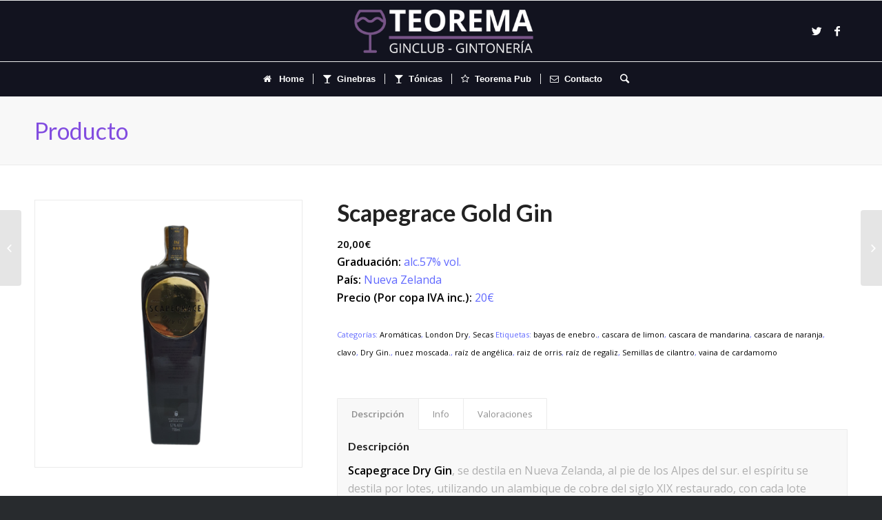

--- FILE ---
content_type: text/html; charset=UTF-8
request_url: https://teorema.pub/producto/scapegrace-gold-gin/
body_size: 22357
content:
<!DOCTYPE html>
<html lang="es" class="html_stretched responsive av-preloader-disabled av-default-lightbox  html_header_top html_logo_center html_bottom_nav_header html_menu_right html_slim html_header_sticky html_header_shrinking_disabled html_mobile_menu_tablet html_header_searchicon html_content_align_center html_header_unstick_top_disabled html_header_stretch_disabled html_elegant-blog html_modern-blog html_av-overlay-full html_av-submenu-clone html_entry_id_5070 av-no-preview html_text_menu_active ">
<head>
<meta charset="UTF-8" />
<meta name="robots" content="index, follow" />
<!-- mobile setting -->
<meta name="viewport" content="width=device-width, initial-scale=1, maximum-scale=1">
<!-- Scripts/CSS and wp_head hook -->
<title>Scapegrace Gold Gin &#8211; Teorema.pub</title>
<meta name='robots' content='max-image-preview:large' />
<style>img:is([sizes="auto" i], [sizes^="auto," i]) { contain-intrinsic-size: 3000px 1500px }</style>
<link rel='dns-prefetch' href='//maxcdn.bootstrapcdn.com' />
<link rel="alternate" type="application/rss+xml" title="Teorema.pub &raquo; Feed" href="https://teorema.pub/feed/" />
<link rel="alternate" type="application/rss+xml" title="Teorema.pub &raquo; Feed de los comentarios" href="https://teorema.pub/comments/feed/" />
<!-- google webfont font replacement -->
<link rel='stylesheet' id='avia-google-webfont' href='//fonts.googleapis.com/css?family=Lato:300,400,700%7COpen+Sans:400,600' type='text/css' media='all'/> 
<!-- <link rel='stylesheet' id='avia-woocommerce-css-css' href='https://teorema.pub/wp-content/themes/gin/config-woocommerce/woocommerce-mod.css' type='text/css' media='all' /> -->
<!-- <link rel='stylesheet' id='wp-block-library-css' href='https://teorema.pub/wp-includes/css/dist/block-library/style.min.css' type='text/css' media='all' /> -->
<link rel="stylesheet" type="text/css" href="//teorema.pub/wp-content/cache/wpfc-minified/lnwqr9rs/ffylr.css" media="all"/>
<style id='classic-theme-styles-inline-css' type='text/css'>
/*! This file is auto-generated */
.wp-block-button__link{color:#fff;background-color:#32373c;border-radius:9999px;box-shadow:none;text-decoration:none;padding:calc(.667em + 2px) calc(1.333em + 2px);font-size:1.125em}.wp-block-file__button{background:#32373c;color:#fff;text-decoration:none}
</style>
<!-- <link rel='stylesheet' id='yith-wcan-shortcodes-css' href='https://teorema.pub/wp-content/plugins/yith-woocommerce-ajax-navigation/assets/css/shortcodes.css' type='text/css' media='all' /> -->
<link rel="stylesheet" type="text/css" href="//teorema.pub/wp-content/cache/wpfc-minified/kq7k0ll2/ffylr.css" media="all"/>
<style id='yith-wcan-shortcodes-inline-css' type='text/css'>
:root{
--yith-wcan-filters_colors_titles: #434343;
--yith-wcan-filters_colors_background: #FFFFFF;
--yith-wcan-filters_colors_accent: #A7144C;
--yith-wcan-filters_colors_accent_r: 167;
--yith-wcan-filters_colors_accent_g: 20;
--yith-wcan-filters_colors_accent_b: 76;
--yith-wcan-color_swatches_border_radius: 100%;
--yith-wcan-color_swatches_size: 30px;
--yith-wcan-labels_style_background: #FFFFFF;
--yith-wcan-labels_style_background_hover: #A7144C;
--yith-wcan-labels_style_background_active: #A7144C;
--yith-wcan-labels_style_text: #434343;
--yith-wcan-labels_style_text_hover: #FFFFFF;
--yith-wcan-labels_style_text_active: #FFFFFF;
--yith-wcan-anchors_style_text: #434343;
--yith-wcan-anchors_style_text_hover: #A7144C;
--yith-wcan-anchors_style_text_active: #A7144C;
}
</style>
<style id='global-styles-inline-css' type='text/css'>
:root{--wp--preset--aspect-ratio--square: 1;--wp--preset--aspect-ratio--4-3: 4/3;--wp--preset--aspect-ratio--3-4: 3/4;--wp--preset--aspect-ratio--3-2: 3/2;--wp--preset--aspect-ratio--2-3: 2/3;--wp--preset--aspect-ratio--16-9: 16/9;--wp--preset--aspect-ratio--9-16: 9/16;--wp--preset--color--black: #000000;--wp--preset--color--cyan-bluish-gray: #abb8c3;--wp--preset--color--white: #ffffff;--wp--preset--color--pale-pink: #f78da7;--wp--preset--color--vivid-red: #cf2e2e;--wp--preset--color--luminous-vivid-orange: #ff6900;--wp--preset--color--luminous-vivid-amber: #fcb900;--wp--preset--color--light-green-cyan: #7bdcb5;--wp--preset--color--vivid-green-cyan: #00d084;--wp--preset--color--pale-cyan-blue: #8ed1fc;--wp--preset--color--vivid-cyan-blue: #0693e3;--wp--preset--color--vivid-purple: #9b51e0;--wp--preset--gradient--vivid-cyan-blue-to-vivid-purple: linear-gradient(135deg,rgba(6,147,227,1) 0%,rgb(155,81,224) 100%);--wp--preset--gradient--light-green-cyan-to-vivid-green-cyan: linear-gradient(135deg,rgb(122,220,180) 0%,rgb(0,208,130) 100%);--wp--preset--gradient--luminous-vivid-amber-to-luminous-vivid-orange: linear-gradient(135deg,rgba(252,185,0,1) 0%,rgba(255,105,0,1) 100%);--wp--preset--gradient--luminous-vivid-orange-to-vivid-red: linear-gradient(135deg,rgba(255,105,0,1) 0%,rgb(207,46,46) 100%);--wp--preset--gradient--very-light-gray-to-cyan-bluish-gray: linear-gradient(135deg,rgb(238,238,238) 0%,rgb(169,184,195) 100%);--wp--preset--gradient--cool-to-warm-spectrum: linear-gradient(135deg,rgb(74,234,220) 0%,rgb(151,120,209) 20%,rgb(207,42,186) 40%,rgb(238,44,130) 60%,rgb(251,105,98) 80%,rgb(254,248,76) 100%);--wp--preset--gradient--blush-light-purple: linear-gradient(135deg,rgb(255,206,236) 0%,rgb(152,150,240) 100%);--wp--preset--gradient--blush-bordeaux: linear-gradient(135deg,rgb(254,205,165) 0%,rgb(254,45,45) 50%,rgb(107,0,62) 100%);--wp--preset--gradient--luminous-dusk: linear-gradient(135deg,rgb(255,203,112) 0%,rgb(199,81,192) 50%,rgb(65,88,208) 100%);--wp--preset--gradient--pale-ocean: linear-gradient(135deg,rgb(255,245,203) 0%,rgb(182,227,212) 50%,rgb(51,167,181) 100%);--wp--preset--gradient--electric-grass: linear-gradient(135deg,rgb(202,248,128) 0%,rgb(113,206,126) 100%);--wp--preset--gradient--midnight: linear-gradient(135deg,rgb(2,3,129) 0%,rgb(40,116,252) 100%);--wp--preset--font-size--small: 13px;--wp--preset--font-size--medium: 20px;--wp--preset--font-size--large: 36px;--wp--preset--font-size--x-large: 42px;--wp--preset--spacing--20: 0.44rem;--wp--preset--spacing--30: 0.67rem;--wp--preset--spacing--40: 1rem;--wp--preset--spacing--50: 1.5rem;--wp--preset--spacing--60: 2.25rem;--wp--preset--spacing--70: 3.38rem;--wp--preset--spacing--80: 5.06rem;--wp--preset--shadow--natural: 6px 6px 9px rgba(0, 0, 0, 0.2);--wp--preset--shadow--deep: 12px 12px 50px rgba(0, 0, 0, 0.4);--wp--preset--shadow--sharp: 6px 6px 0px rgba(0, 0, 0, 0.2);--wp--preset--shadow--outlined: 6px 6px 0px -3px rgba(255, 255, 255, 1), 6px 6px rgba(0, 0, 0, 1);--wp--preset--shadow--crisp: 6px 6px 0px rgba(0, 0, 0, 1);}:where(.is-layout-flex){gap: 0.5em;}:where(.is-layout-grid){gap: 0.5em;}body .is-layout-flex{display: flex;}.is-layout-flex{flex-wrap: wrap;align-items: center;}.is-layout-flex > :is(*, div){margin: 0;}body .is-layout-grid{display: grid;}.is-layout-grid > :is(*, div){margin: 0;}:where(.wp-block-columns.is-layout-flex){gap: 2em;}:where(.wp-block-columns.is-layout-grid){gap: 2em;}:where(.wp-block-post-template.is-layout-flex){gap: 1.25em;}:where(.wp-block-post-template.is-layout-grid){gap: 1.25em;}.has-black-color{color: var(--wp--preset--color--black) !important;}.has-cyan-bluish-gray-color{color: var(--wp--preset--color--cyan-bluish-gray) !important;}.has-white-color{color: var(--wp--preset--color--white) !important;}.has-pale-pink-color{color: var(--wp--preset--color--pale-pink) !important;}.has-vivid-red-color{color: var(--wp--preset--color--vivid-red) !important;}.has-luminous-vivid-orange-color{color: var(--wp--preset--color--luminous-vivid-orange) !important;}.has-luminous-vivid-amber-color{color: var(--wp--preset--color--luminous-vivid-amber) !important;}.has-light-green-cyan-color{color: var(--wp--preset--color--light-green-cyan) !important;}.has-vivid-green-cyan-color{color: var(--wp--preset--color--vivid-green-cyan) !important;}.has-pale-cyan-blue-color{color: var(--wp--preset--color--pale-cyan-blue) !important;}.has-vivid-cyan-blue-color{color: var(--wp--preset--color--vivid-cyan-blue) !important;}.has-vivid-purple-color{color: var(--wp--preset--color--vivid-purple) !important;}.has-black-background-color{background-color: var(--wp--preset--color--black) !important;}.has-cyan-bluish-gray-background-color{background-color: var(--wp--preset--color--cyan-bluish-gray) !important;}.has-white-background-color{background-color: var(--wp--preset--color--white) !important;}.has-pale-pink-background-color{background-color: var(--wp--preset--color--pale-pink) !important;}.has-vivid-red-background-color{background-color: var(--wp--preset--color--vivid-red) !important;}.has-luminous-vivid-orange-background-color{background-color: var(--wp--preset--color--luminous-vivid-orange) !important;}.has-luminous-vivid-amber-background-color{background-color: var(--wp--preset--color--luminous-vivid-amber) !important;}.has-light-green-cyan-background-color{background-color: var(--wp--preset--color--light-green-cyan) !important;}.has-vivid-green-cyan-background-color{background-color: var(--wp--preset--color--vivid-green-cyan) !important;}.has-pale-cyan-blue-background-color{background-color: var(--wp--preset--color--pale-cyan-blue) !important;}.has-vivid-cyan-blue-background-color{background-color: var(--wp--preset--color--vivid-cyan-blue) !important;}.has-vivid-purple-background-color{background-color: var(--wp--preset--color--vivid-purple) !important;}.has-black-border-color{border-color: var(--wp--preset--color--black) !important;}.has-cyan-bluish-gray-border-color{border-color: var(--wp--preset--color--cyan-bluish-gray) !important;}.has-white-border-color{border-color: var(--wp--preset--color--white) !important;}.has-pale-pink-border-color{border-color: var(--wp--preset--color--pale-pink) !important;}.has-vivid-red-border-color{border-color: var(--wp--preset--color--vivid-red) !important;}.has-luminous-vivid-orange-border-color{border-color: var(--wp--preset--color--luminous-vivid-orange) !important;}.has-luminous-vivid-amber-border-color{border-color: var(--wp--preset--color--luminous-vivid-amber) !important;}.has-light-green-cyan-border-color{border-color: var(--wp--preset--color--light-green-cyan) !important;}.has-vivid-green-cyan-border-color{border-color: var(--wp--preset--color--vivid-green-cyan) !important;}.has-pale-cyan-blue-border-color{border-color: var(--wp--preset--color--pale-cyan-blue) !important;}.has-vivid-cyan-blue-border-color{border-color: var(--wp--preset--color--vivid-cyan-blue) !important;}.has-vivid-purple-border-color{border-color: var(--wp--preset--color--vivid-purple) !important;}.has-vivid-cyan-blue-to-vivid-purple-gradient-background{background: var(--wp--preset--gradient--vivid-cyan-blue-to-vivid-purple) !important;}.has-light-green-cyan-to-vivid-green-cyan-gradient-background{background: var(--wp--preset--gradient--light-green-cyan-to-vivid-green-cyan) !important;}.has-luminous-vivid-amber-to-luminous-vivid-orange-gradient-background{background: var(--wp--preset--gradient--luminous-vivid-amber-to-luminous-vivid-orange) !important;}.has-luminous-vivid-orange-to-vivid-red-gradient-background{background: var(--wp--preset--gradient--luminous-vivid-orange-to-vivid-red) !important;}.has-very-light-gray-to-cyan-bluish-gray-gradient-background{background: var(--wp--preset--gradient--very-light-gray-to-cyan-bluish-gray) !important;}.has-cool-to-warm-spectrum-gradient-background{background: var(--wp--preset--gradient--cool-to-warm-spectrum) !important;}.has-blush-light-purple-gradient-background{background: var(--wp--preset--gradient--blush-light-purple) !important;}.has-blush-bordeaux-gradient-background{background: var(--wp--preset--gradient--blush-bordeaux) !important;}.has-luminous-dusk-gradient-background{background: var(--wp--preset--gradient--luminous-dusk) !important;}.has-pale-ocean-gradient-background{background: var(--wp--preset--gradient--pale-ocean) !important;}.has-electric-grass-gradient-background{background: var(--wp--preset--gradient--electric-grass) !important;}.has-midnight-gradient-background{background: var(--wp--preset--gradient--midnight) !important;}.has-small-font-size{font-size: var(--wp--preset--font-size--small) !important;}.has-medium-font-size{font-size: var(--wp--preset--font-size--medium) !important;}.has-large-font-size{font-size: var(--wp--preset--font-size--large) !important;}.has-x-large-font-size{font-size: var(--wp--preset--font-size--x-large) !important;}
:where(.wp-block-post-template.is-layout-flex){gap: 1.25em;}:where(.wp-block-post-template.is-layout-grid){gap: 1.25em;}
:where(.wp-block-columns.is-layout-flex){gap: 2em;}:where(.wp-block-columns.is-layout-grid){gap: 2em;}
:root :where(.wp-block-pullquote){font-size: 1.5em;line-height: 1.6;}
</style>
<link rel='stylesheet' id='font-awesome-four-css' href='https://maxcdn.bootstrapcdn.com/font-awesome/4.7.0/css/font-awesome.min.css' type='text/css' media='all' />
<style id='woocommerce-inline-inline-css' type='text/css'>
.woocommerce form .form-row .required { visibility: visible; }
</style>
<!-- <link rel='stylesheet' id='wp-show-posts-css' href='https://teorema.pub/wp-content/plugins/wp-show-posts/css/wp-show-posts-min.css' type='text/css' media='all' /> -->
<!-- <link rel='stylesheet' id='ywctm-frontend-css' href='https://teorema.pub/wp-content/plugins/yith-woocommerce-catalog-mode/assets/css/frontend.min.css' type='text/css' media='all' /> -->
<link rel="stylesheet" type="text/css" href="//teorema.pub/wp-content/cache/wpfc-minified/2qwlsau5/ffylr.css" media="all"/>
<style id='ywctm-frontend-inline-css' type='text/css'>
form.cart button.single_add_to_cart_button, .ppc-button-wrapper, .wc-ppcp-paylater-msg__container, form.cart .quantity, .widget.woocommerce.widget_shopping_cart{display: none !important}
</style>
<!-- <link rel='stylesheet' id='avia-grid-css' href='https://teorema.pub/wp-content/themes/gin/css/grid.css' type='text/css' media='all' /> -->
<!-- <link rel='stylesheet' id='avia-base-css' href='https://teorema.pub/wp-content/themes/gin/css/base.css' type='text/css' media='all' /> -->
<!-- <link rel='stylesheet' id='avia-layout-css' href='https://teorema.pub/wp-content/themes/gin/css/layout.css' type='text/css' media='all' /> -->
<!-- <link rel='stylesheet' id='avia-scs-css' href='https://teorema.pub/wp-content/themes/gin/css/shortcodes.css' type='text/css' media='all' /> -->
<link rel="stylesheet" type="text/css" href="//teorema.pub/wp-content/cache/wpfc-minified/79y1w4ge/ffylr.css" media="all"/>
<!-- <link rel='stylesheet' id='avia-popup-css-css' href='https://teorema.pub/wp-content/themes/gin/js/aviapopup/magnific-popup.css' type='text/css' media='screen' /> -->
<!-- <link rel='stylesheet' id='avia-media-css' href='https://teorema.pub/wp-content/themes/gin/js/mediaelement/skin-1/mediaelementplayer.css' type='text/css' media='screen' /> -->
<link rel="stylesheet" type="text/css" href="//teorema.pub/wp-content/cache/wpfc-minified/243kuehk/ffylr.css" media="screen"/>
<!-- <link rel='stylesheet' id='avia-print-css' href='https://teorema.pub/wp-content/themes/gin/css/print.css' type='text/css' media='print' /> -->
<link rel="stylesheet" type="text/css" href="//teorema.pub/wp-content/cache/wpfc-minified/78relcll/ffylr.css" media="print"/>
<!-- <link rel='stylesheet' id='avia-dynamic-css' href='https://teorema.pub/wp-content/uploads/dynamic_avia/enfold.css' type='text/css' media='all' /> -->
<!-- <link rel='stylesheet' id='avia-custom-css' href='https://teorema.pub/wp-content/themes/gin/css/custom.css' type='text/css' media='all' /> -->
<link rel="stylesheet" type="text/css" href="//teorema.pub/wp-content/cache/wpfc-minified/laevg5u9/ffylr.css" media="all"/>
<script src='//teorema.pub/wp-content/cache/wpfc-minified/8n4v8zhs/ffywv.js' type="text/javascript"></script>
<!-- <script type="text/javascript" src="https://teorema.pub/wp-includes/js/jquery/jquery.min.js" id="jquery-core-js"></script> -->
<!-- <script type="text/javascript" src="https://teorema.pub/wp-includes/js/jquery/jquery-migrate.min.js" id="jquery-migrate-js"></script> -->
<script type="text/javascript" id="wc-single-product-js-extra">
/* <![CDATA[ */
var wc_single_product_params = {"i18n_required_rating_text":"Por favor elige una puntuaci\u00f3n","i18n_rating_options":["1 de 5 estrellas","2 de 5 estrellas","3 de 5 estrellas","4 de 5 estrellas","5 de 5 estrellas"],"i18n_product_gallery_trigger_text":"Ver galer\u00eda de im\u00e1genes a pantalla completa","review_rating_required":"yes","flexslider":{"rtl":false,"animation":"slide","smoothHeight":true,"directionNav":false,"controlNav":"thumbnails","slideshow":false,"animationSpeed":500,"animationLoop":false,"allowOneSlide":false},"zoom_enabled":"","zoom_options":[],"photoswipe_enabled":"","photoswipe_options":{"shareEl":false,"closeOnScroll":false,"history":false,"hideAnimationDuration":0,"showAnimationDuration":0},"flexslider_enabled":""};
/* ]]> */
</script>
<script src='//teorema.pub/wp-content/cache/wpfc-minified/1zqtklzv/ffywv.js' type="text/javascript"></script>
<!-- <script type="text/javascript" src="https://teorema.pub/wp-content/plugins/woocommerce/assets/js/frontend/single-product.min.js" id="wc-single-product-js" defer="defer" data-wp-strategy="defer"></script> -->
<!-- <script type="text/javascript" src="https://teorema.pub/wp-content/plugins/woocommerce/assets/js/jquery-blockui/jquery.blockUI.min.js" id="wc-jquery-blockui-js" defer="defer" data-wp-strategy="defer"></script> -->
<!-- <script type="text/javascript" src="https://teorema.pub/wp-content/plugins/woocommerce/assets/js/js-cookie/js.cookie.min.js" id="wc-js-cookie-js" defer="defer" data-wp-strategy="defer"></script> -->
<script type="text/javascript" id="woocommerce-js-extra">
/* <![CDATA[ */
var woocommerce_params = {"ajax_url":"\/wp-admin\/admin-ajax.php","wc_ajax_url":"\/?wc-ajax=%%endpoint%%","i18n_password_show":"Mostrar contrase\u00f1a","i18n_password_hide":"Ocultar contrase\u00f1a"};
/* ]]> */
</script>
<script src='//teorema.pub/wp-content/cache/wpfc-minified/jngkqxkx/ffylr.js' type="text/javascript"></script>
<!-- <script type="text/javascript" src="https://teorema.pub/wp-content/plugins/woocommerce/assets/js/frontend/woocommerce.min.js" id="woocommerce-js" defer="defer" data-wp-strategy="defer"></script> -->
<!-- <script type="text/javascript" src="https://teorema.pub/wp-content/themes/gin/js/avia-compat.js" id="avia-compat-js"></script> -->
<link rel="https://api.w.org/" href="https://teorema.pub/wp-json/" /><link rel="alternate" title="JSON" type="application/json" href="https://teorema.pub/wp-json/wp/v2/product/5070" /><link rel="EditURI" type="application/rsd+xml" title="RSD" href="https://teorema.pub/xmlrpc.php?rsd" />
<meta name="generator" content="WordPress 6.8.3" />
<meta name="generator" content="WooCommerce 10.4.2" />
<link rel="canonical" href="https://teorema.pub/producto/scapegrace-gold-gin/" />
<link rel='shortlink' href='https://teorema.pub/?p=5070' />
<link rel="alternate" title="oEmbed (JSON)" type="application/json+oembed" href="https://teorema.pub/wp-json/oembed/1.0/embed?url=https%3A%2F%2Fteorema.pub%2Fproducto%2Fscapegrace-gold-gin%2F" />
<link rel="alternate" title="oEmbed (XML)" type="text/xml+oembed" href="https://teorema.pub/wp-json/oembed/1.0/embed?url=https%3A%2F%2Fteorema.pub%2Fproducto%2Fscapegrace-gold-gin%2F&#038;format=xml" />
<link rel="profile" href="http://gmpg.org/xfn/11" />
<link rel="alternate" type="application/rss+xml" title="Teorema.pub RSS2 Feed" href="https://teorema.pub/feed/" />
<link rel="pingback" href="https://teorema.pub/xmlrpc.php" />
<!--[if lt IE 9]><script src="https://teorema.pub/wp-content/themes/gin/js/html5shiv.js"></script><![endif]-->
<noscript><style>.woocommerce-product-gallery{ opacity: 1 !important; }</style></noscript>
<link rel="icon" href="https://teorema.pub/wp-content/uploads/2017/10/cropped-teorema-gin-icon-32x32.png" sizes="32x32" />
<link rel="icon" href="https://teorema.pub/wp-content/uploads/2017/10/cropped-teorema-gin-icon-192x192.png" sizes="192x192" />
<link rel="apple-touch-icon" href="https://teorema.pub/wp-content/uploads/2017/10/cropped-teorema-gin-icon-180x180.png" />
<meta name="msapplication-TileImage" content="https://teorema.pub/wp-content/uploads/2017/10/cropped-teorema-gin-icon-270x270.png" />
<style type="text/css" id="wp-custom-css">
/*
Puedes añadir tu propio CSS aquí.
Haz clic en el icono de ayuda de arriba para averiguar más.
*/
#av_product_description h1 {
font-weight: 500;
font-size: 50px;
text-align: left;
}		</style>
<!--
Debugging Info for Theme support: 
Theme: Enfold
Version: 4.1.1
Installed: gin
AviaFramework Version: 4.6
AviaBuilder Version: 0.9.5
ML:128-PU:21-PLA:15
WP:6.8.3
Updates: disabled
-->
<style type='text/css'>
@font-face {font-family: 'entypo-fontello'; font-weight: normal; font-style: normal;
src: url('https://teorema.pub/wp-content/themes/gin/config-templatebuilder/avia-template-builder/assets/fonts/entypo-fontello.eot?v=3');
src: url('https://teorema.pub/wp-content/themes/gin/config-templatebuilder/avia-template-builder/assets/fonts/entypo-fontello.eot?v=3#iefix') format('embedded-opentype'), 
url('https://teorema.pub/wp-content/themes/gin/config-templatebuilder/avia-template-builder/assets/fonts/entypo-fontello.woff?v=3') format('woff'), 
url('https://teorema.pub/wp-content/themes/gin/config-templatebuilder/avia-template-builder/assets/fonts/entypo-fontello.ttf?v=3') format('truetype'), 
url('https://teorema.pub/wp-content/themes/gin/config-templatebuilder/avia-template-builder/assets/fonts/entypo-fontello.svg?v=3#entypo-fontello') format('svg');
} #top .avia-font-entypo-fontello, body .avia-font-entypo-fontello, html body [data-av_iconfont='entypo-fontello']:before{ font-family: 'entypo-fontello'; }
</style>
<script>
(function(i,s,o,g,r,a,m){i['GoogleAnalyticsObject']=r;i[r]=i[r]||function(){ (i[r].q=i[r].q||[]).push(arguments)},i[r].l=1*new Date();a=s.createElement(o),m=s.getElementsByTagName(o)[0];a.async=1;a.src=g;m.parentNode.insertBefore(a,m)})(window,document,'script','//www.google-analytics.com/analytics.js','ga');
ga('create', 'UA-114459694-1', 'auto');
ga('send', 'pageview');
</script>
</head>
<body id="top" class="wp-singular product-template-default single single-product postid-5070 wp-theme-gin stretched lato open_sans no_sidebar_border theme-gin woocommerce woocommerce-page woocommerce-no-js yith-wcan-free" itemscope="itemscope" itemtype="https://schema.org/WebPage" >
<div id='wrap_all'>
<header id='header' class='all_colors header_color dark_bg_color  av_header_top av_logo_center av_bottom_nav_header av_menu_right av_slim av_header_sticky av_header_shrinking_disabled av_header_stretch_disabled av_mobile_menu_tablet av_header_searchicon av_header_unstick_top_disabled av_seperator_small_border av_alternate_logo_active'  role="banner" itemscope="itemscope" itemtype="https://schema.org/WPHeader" >
<div  id='header_main' class='container_wrap container_wrap_logo'>
<ul  class = 'cart_dropdown ' data-success='se ha añadido a la cesta'><li class='cart_dropdown_first'><a class='cart_dropdown_link' href='https://teorema.pub'><span aria-hidden='true' data-av_icon='' data-av_iconfont='entypo-fontello'></span><span class='av-cart-counter'>0</span><span class='avia_hidden_link_text'>Shopping Cart</span></a><!--<span class='cart_subtotal'><span class="woocommerce-Price-amount amount"><bdi>0,00<span class="woocommerce-Price-currencySymbol">&euro;</span></bdi></span></span>--><div class='dropdown_widget dropdown_widget_cart'><div class='avia-arrow'></div><div class="widget_shopping_cart_content"></div></div></li></ul><div class='container av-logo-container'><div class='inner-container'><span class='logo'><a href='https://teorema.pub/'><img height='100' width='300' src='https://teorema.pub/wp-content/uploads/2018/12/teorema-logo-w-2.png' alt='Teorema.pub' /></a></span><ul class='noLightbox social_bookmarks icon_count_2'><li class='social_bookmarks_twitter av-social-link-twitter social_icon_1'><a target='_blank' href='http://twitter.com/teoremapub' aria-hidden='true' data-av_icon='' data-av_iconfont='entypo-fontello' title='Twitter'><span class='avia_hidden_link_text'>Twitter</span></a></li><li class='social_bookmarks_facebook av-social-link-facebook social_icon_2'><a target='_blank' href='https://es-es.facebook.com/teorema.pub.haro/' aria-hidden='true' data-av_icon='' data-av_iconfont='entypo-fontello' title='Facebook'><span class='avia_hidden_link_text'>Facebook</span></a></li></ul></div></div><div id='header_main_alternate' class='container_wrap'><div class='container'><nav class='main_menu' data-selectname='Selecciona una página'  role="navigation" itemscope="itemscope" itemtype="https://schema.org/SiteNavigationElement" ><div class="avia-menu av-main-nav-wrap"><ul id="avia-menu" class="menu av-main-nav"><li id="menu-item-186" class="menu-item menu-item-type-post_type menu-item-object-page menu-item-home menu-item-top-level menu-item-top-level-1"><a href="https://teorema.pub/" itemprop="url"><span class="avia-bullet"></span><span class="avia-menu-text"><i class="fa fa-home fa-fw"></i>  Home</span><span class="avia-menu-fx"><span class="avia-arrow-wrap"><span class="avia-arrow"></span></span></span></a></li>
<li id="menu-item-194" class="menu-item menu-item-type-post_type menu-item-object-page menu-item-has-children current_page_parent menu-item-top-level menu-item-top-level-2"><a href="https://teorema.pub/producto/" itemprop="url"><span class="avia-bullet"></span><span class="avia-menu-text"><i class="fa fa-glass" aria-hidden="true"></i>  Ginebras</span><span class="avia-menu-fx"><span class="avia-arrow-wrap"><span class="avia-arrow"></span></span></span></a>
<ul class="sub-menu">
<li id="menu-item-174" class="menu-item menu-item-type-taxonomy menu-item-object-product_cat"><a href="https://teorema.pub/categoria/afrutadas/" itemprop="url"><span class="avia-bullet"></span><span class="avia-menu-text">Afrutadas</span></a></li>
<li id="menu-item-175" class="menu-item menu-item-type-taxonomy menu-item-object-product_cat current-product-ancestor current-menu-parent current-product-parent"><a href="https://teorema.pub/categoria/aromaticas/" itemprop="url"><span class="avia-bullet"></span><span class="avia-menu-text">Aromáticas</span></a></li>
<li id="menu-item-355" class="menu-item menu-item-type-taxonomy menu-item-object-product_cat"><a href="https://teorema.pub/categoria/barrel-aged/" itemprop="url"><span class="avia-bullet"></span><span class="avia-menu-text">Barrel Aged</span></a></li>
<li id="menu-item-176" class="menu-item menu-item-type-taxonomy menu-item-object-product_cat"><a href="https://teorema.pub/categoria/citricas/" itemprop="url"><span class="avia-bullet"></span><span class="avia-menu-text">Cítricas</span></a></li>
<li id="menu-item-177" class="menu-item menu-item-type-taxonomy menu-item-object-product_cat"><a href="https://teorema.pub/categoria/florales/" itemprop="url"><span class="avia-bullet"></span><span class="avia-menu-text">Florales</span></a></li>
<li id="menu-item-178" class="menu-item menu-item-type-taxonomy menu-item-object-product_cat"><a href="https://teorema.pub/categoria/herbales/" itemprop="url"><span class="avia-bullet"></span><span class="avia-menu-text">Herbales</span></a></li>
<li id="menu-item-179" class="menu-item menu-item-type-taxonomy menu-item-object-product_cat current-product-ancestor current-menu-parent current-product-parent"><a href="https://teorema.pub/categoria/london-dry/" itemprop="url"><span class="avia-bullet"></span><span class="avia-menu-text">London Dry</span></a></li>
<li id="menu-item-180" class="menu-item menu-item-type-taxonomy menu-item-object-product_cat current-product-ancestor current-menu-parent current-product-parent"><a href="https://teorema.pub/categoria/secas/" itemprop="url"><span class="avia-bullet"></span><span class="avia-menu-text">Secas</span></a></li>
<li id="menu-item-256" class="menu-item menu-item-type-taxonomy menu-item-object-product_cat"><a href="https://teorema.pub/categoria/suaves/" itemprop="url"><span class="avia-bullet"></span><span class="avia-menu-text">Suaves</span></a></li>
</ul>
</li>
<li id="menu-item-4287" class="menu-item menu-item-type-taxonomy menu-item-object-product_cat menu-item-top-level menu-item-top-level-3"><a href="https://teorema.pub/categoria/tonicas/" itemprop="url"><span class="avia-bullet"></span><span class="avia-menu-text"><i class="fa fa-glass" aria-hidden="true"></i>  Tónicas</span><span class="avia-menu-fx"><span class="avia-arrow-wrap"><span class="avia-arrow"></span></span></span></a></li>
<li id="menu-item-25" class="menu-item menu-item-type-custom menu-item-object-custom menu-item-top-level menu-item-top-level-4"><a href="https://teorema-pub.es" itemprop="url"><span class="avia-bullet"></span><span class="avia-menu-text"><i class="fa fa-star-o" aria-hidden="true"></i>  Teorema Pub</span><span class="avia-menu-fx"><span class="avia-arrow-wrap"><span class="avia-arrow"></span></span></span></a></li>
<li id="menu-item-187" class="menu-item menu-item-type-custom menu-item-object-custom menu-item-top-level menu-item-top-level-5"><a href="https://teorema-pub.es/contacto" itemprop="url"><span class="avia-bullet"></span><span class="avia-menu-text"><i class="fa fa-envelope-o" aria-hidden="true"></i>  Contacto</span><span class="avia-menu-fx"><span class="avia-arrow-wrap"><span class="avia-arrow"></span></span></span></a></li>
<li id="menu-item-search" class="noMobile menu-item menu-item-search-dropdown menu-item-avia-special">
<a href="?s=" data-avia-search-tooltip="
&lt;form action=&quot;https://teorema.pub/&quot; id=&quot;searchform&quot; method=&quot;get&quot; class=&quot;&quot;&gt;
&lt;div&gt;
&lt;input type=&quot;submit&quot; value=&quot;&quot; id=&quot;searchsubmit&quot; class=&quot;button avia-font-entypo-fontello&quot; /&gt;
&lt;input type=&quot;text&quot; id=&quot;s&quot; name=&quot;s&quot; value=&quot;&quot; placeholder='Buscar' /&gt;
&lt;/div&gt;
&lt;/form&gt;" aria-hidden='true' data-av_icon='' data-av_iconfont='entypo-fontello'><span class="avia_hidden_link_text">Buscar</span></a>
</li><li class="av-burger-menu-main menu-item-avia-special av-small-burger-icon">
<a href="#">
<span class="av-hamburger av-hamburger--spin av-js-hamburger">
<span class="av-hamburger-box">
<span class="av-hamburger-inner"></span>
<strong>Menú</strong>
</span>
</span>
</a>
</li></ul></div></nav></div> </div> 
<!-- end container_wrap-->
</div>
<div class='header_bg'></div>
<!-- end header -->
</header>
<div id='main' class='all_colors' data-scroll-offset='88'>
<div class='stretch_full container_wrap alternate_color light_bg_color title_container'><div class='container'><strong class='main-title entry-title'><a href='https://teorema.pub/producto/' rel='bookmark' title='Enlace permanente: Producto'  itemprop="headline" >Producto</a></strong></div></div><div class='container_wrap container_wrap_first main_color sidebar_right template-shop shop_columns_3'><div class='container'>
<div class="woocommerce-notices-wrapper"></div><div id="product-5070" class="product type-product post-5070 status-publish first instock product_cat-aromaticas product_cat-london-dry product_cat-secas product_tag-bayas-de-enebro product_tag-cascara-de-limon product_tag-cascara-de-mandarina product_tag-cascara-de-naranja product_tag-clavo product_tag-dry-gin product_tag-nuez-moscada product_tag-raiz-de-angelica product_tag-raiz-de-orris product_tag-raiz-de-regaliz product_tag-semillas-de-cilantro product_tag-vaina-de-cardamomo has-post-thumbnail taxable shipping-taxable purchasable product-type-simple">
<div class=" single-product-main-image alpha"><div class="woocommerce-product-gallery woocommerce-product-gallery--with-images woocommerce-product-gallery--columns-4 images" data-columns="4" style="opacity: 0; transition: opacity .25s ease-in-out;">
<div class="woocommerce-product-gallery__wrapper">
<a href="https://teorema.pub/wp-content/uploads/2019/06/0001.png" class="" title="Scapegrace Gold Gin"  rel="prettyPhoto[product-gallery]"><img width="450" height="450" src="https://teorema.pub/wp-content/uploads/2019/06/0001-550x550.png" class="attachment-shop_single size-shop_single" alt="Scapegrace Gold Gin" decoding="async" srcset="https://teorema.pub/wp-content/uploads/2019/06/0001-550x550.png 550w, https://teorema.pub/wp-content/uploads/2019/06/0001-80x80.png 80w, https://teorema.pub/wp-content/uploads/2019/06/0001-300x300.png 300w, https://teorema.pub/wp-content/uploads/2019/06/0001-36x36.png 36w, https://teorema.pub/wp-content/uploads/2019/06/0001-180x180.png 180w, https://teorema.pub/wp-content/uploads/2019/06/0001-100x100.png 100w, https://teorema.pub/wp-content/uploads/2019/06/0001-450x450.png 450w, https://teorema.pub/wp-content/uploads/2019/06/0001.png 700w" sizes="(max-width: 450px) 100vw, 450px" /></a><div class='thumbnails'></div>	</div>
</div>
<aside class='sidebar sidebar_sidebar_right smartphones_sidebar_active alpha units'  role="complementary" itemscope="itemscope" itemtype="https://schema.org/WPSideBar" ><div class='inner_sidebar extralight-border'><section id="yith_woocommerce_ajax_search-3" class="widget clearfix woocommerce widget_product_search yith_woocommerce_ajax_search"><h3 class="widgettitle">¿Qué ginebra estás buscando?</h3><div data-block-name="yith/search-block" data-size="sm" class="wp-block-yith-search-block alignwide "><div data-block-name="yith/input-block" data-button-border-radius="{&quot;topLeft&quot;:&quot;20px&quot;,&quot;topRight&quot;:&quot;20px&quot;,&quot;bottomLeft&quot;:&quot;20px&quot;,&quot;bottomRight&quot;:&quot;20px&quot;}" data-button-label="Search" data-icon-type="icon-right" data-input-bg-color="#fff" data-input-bg-focus-color="#fff" data-input-border-color="rgb(216, 216, 216)" data-input-border-focus-color="rgb(124, 124, 124)" data-input-border-radius="{&quot;topLeft&quot;:&quot;20px&quot;,&quot;topRight&quot;:&quot;20px&quot;,&quot;bottomLeft&quot;:&quot;20px&quot;,&quot;bottomRight&quot;:&quot;20px&quot;}" data-input-border-size="{&quot;topLeft&quot;:&quot;1px&quot;,&quot;topRight&quot;:&quot;1px&quot;,&quot;bottomLeft&quot;:&quot;1px&quot;,&quot;bottomRight&quot;:&quot;1px&quot;}" data-input-text-color="rgb(136, 136, 136)" data-placeholder-text-color="rgb(87, 87, 87)" data-placeholder="Buscar" data-submit-bg-color="#fff" data-submit-bg-hover-color="#fff" data-submit-border-color="#fff" data-submit-border-hover-color="#fff" data-submit-content-color="#DCDCDC" data-submit-content-hover-color="rgb(136, 136, 136)" data-submit-style="icon" class="wp-block-yith-input-block"></div><div data-block-name="yith/filled-block" class="wp-block-yith-filled-block"><div data-block-name="yith/product-results-block" data-hide-featured-if-on-sale="true" data-image-position="left" data-image-size="170" data-layout="list" data-limit-summary="false" data-max-results-to-show="3" data-no-results="No results. Try with a different keyword!" data-price-label="Price:" data-product-name-color="rgb(29, 29, 29)" data-show-add-to-cart="false" data-show-categories="false" data-show-featured-badge="true" data-show-image="true" data-show-name="true" data-show-out-of-stock-badge="true" data-show-price="true" data-show-s-k-u="false" data-show-sale-badge="true" data-show-stock="false" data-show-summary="false" data-show-view-all-text="See all products ({total})" data-show-view-all="true" data-summary-max-word="10" class="wp-block-yith-product-results-block"></div></div></div><span class="seperator extralight-border"></span></section><section id="woocommerce_product_categories-7" class="widget clearfix woocommerce widget_product_categories"><h3 class="widgettitle">Seleccione categoría</h3><select  name='product_cat' id='product_cat' class='dropdown_product_cat'>
<option value=''>Selecciona una categoría</option>
<option class="level-0" value="afrutadas">Afrutadas&nbsp;&nbsp;(352)</option>
<option class="level-0" value="aromaticas">Aromáticas&nbsp;&nbsp;(169)</option>
<option class="level-0" value="barrel-aged">Barrel Aged&nbsp;&nbsp;(98)</option>
<option class="level-0" value="citricas">Cítricas&nbsp;&nbsp;(277)</option>
<option class="level-0" value="florales">Florales&nbsp;&nbsp;(187)</option>
<option class="level-0" value="herbales">Herbales&nbsp;&nbsp;(133)</option>
<option class="level-0" value="london-dry" selected="selected">London Dry&nbsp;&nbsp;(1.307)</option>
<option class="level-0" value="secas">Secas&nbsp;&nbsp;(778)</option>
<option class="level-0" value="sin-categoria">Sin categoría&nbsp;&nbsp;(0)</option>
<option class="level-0" value="suaves">Suaves&nbsp;&nbsp;(1.261)</option>
<option class="level-0" value="tonicas">Tónicas&nbsp;&nbsp;(30)</option>
</select>
<span class="seperator extralight-border"></span></section></div></aside></div><div class='single-product-summary'>
<div class="summary entry-summary">
<h1 class="product_title entry-title">Scapegrace Gold Gin</h1><p class="price"><span class="woocommerce-Price-amount amount"><bdi>20,00<span class="woocommerce-Price-currencySymbol">&euro;</span></bdi></span></p>
<div class="woocommerce-product-details__short-description">
<div><b>Graduación: </b>alc.57% vol.</div>
<div><b>País:</b> Nueva Zelanda</div>
<div><b>Precio (Por copa IVA inc.): </b>20€</div>
</div>
<form class="cart" action="https://teorema.pub/producto/scapegrace-gold-gin/" method="post" enctype='multipart/form-data'>
<div class="quantity">
<label class="screen-reader-text" for="quantity_6940cdc964792">Scapegrace Gold Gin cantidad</label>
<input
type="number"
id="quantity_6940cdc964792"
class="input-text qty text"
name="quantity"
value="1"
aria-label="Cantidad de productos"
min="1"
step="1"
placeholder=""
inputmode="numeric"
autocomplete="off"
/>
</div>
<button type="submit" name="add-to-cart" value="5070" class="single_add_to_cart_button button alt">Añadir al carrito</button>
</form>
<div class="product_meta">
<span class="posted_in">Categorías: <a href="https://teorema.pub/categoria/aromaticas/" rel="tag">Aromáticas</a>, <a href="https://teorema.pub/categoria/london-dry/" rel="tag">London Dry</a>, <a href="https://teorema.pub/categoria/secas/" rel="tag">Secas</a></span>
<span class="tagged_as">Etiquetas: <a href="https://teorema.pub/etiqueta/bayas-de-enebro/" rel="tag">bayas de enebro.</a>, <a href="https://teorema.pub/etiqueta/cascara-de-limon/" rel="tag">cascara de limon</a>, <a href="https://teorema.pub/etiqueta/cascara-de-mandarina/" rel="tag">cascara de mandarina</a>, <a href="https://teorema.pub/etiqueta/cascara-de-naranja/" rel="tag">cascara de naranja</a>, <a href="https://teorema.pub/etiqueta/clavo/" rel="tag">clavo</a>, <a href="https://teorema.pub/etiqueta/dry-gin/" rel="tag">Dry Gin.</a>, <a href="https://teorema.pub/etiqueta/nuez-moscada/" rel="tag">nuez moscada.</a>, <a href="https://teorema.pub/etiqueta/raiz-de-angelica/" rel="tag">raíz de angélica</a>, <a href="https://teorema.pub/etiqueta/raiz-de-orris/" rel="tag">raiz de orris</a>, <a href="https://teorema.pub/etiqueta/raiz-de-regaliz/" rel="tag">raíz de regaliz</a>, <a href="https://teorema.pub/etiqueta/semillas-de-cilantro/" rel="tag">Semillas de cilantro</a>, <a href="https://teorema.pub/etiqueta/vaina-de-cardamomo/" rel="tag">vaina de cardamomo</a></span>
</div>
</div>
<div class="woocommerce-tabs wc-tabs-wrapper">
<ul class="tabs wc-tabs" role="tablist">
<li role="presentation" class="description_tab" id="tab-title-description">
<a href="#tab-description" role="tab" aria-controls="tab-description">
Descripción					</a>
</li>
<li role="presentation" class="additional_information_tab" id="tab-title-additional_information">
<a href="#tab-additional_information" role="tab" aria-controls="tab-additional_information">
Info					</a>
</li>
<li role="presentation" class="reviews_tab" id="tab-title-reviews">
<a href="#tab-reviews" role="tab" aria-controls="tab-reviews">
Valoraciones					</a>
</li>
</ul>
<div class="woocommerce-Tabs-panel woocommerce-Tabs-panel--description panel entry-content wc-tab" id="tab-description" role="tabpanel" aria-labelledby="tab-title-description">
<h2>Descripción</h2>
<p><strong>Scapegrace Dry Gin</strong>, se destila en Nueva Zelanda, al pie de los Alpes del sur. el espíritu se destila por lotes, utilizando un alambique de cobre del siglo XIX restaurado, con cada lote numerado individualmente.</p>
<p>Scapegrace está hecha de agua de manantial procedente de los Alpes del sur del país y  productos botánicos de todo el mundo.</p>
<p>Una ginebra Navy Strength con múltiples capas de cítricos, naranja, limón y mandarina, esta ginebra es compleja pero equilibrada.</p>
<p><strong>Botánicos, bayas de enebro, cáscara de limón, cáscara de naranja, semillas de cilantro, vainas de cardamomo, nuez moscada, clavos, raíz de angélica, raíz de regaliz, raíz de orris, ramas de canela y corteza de cassia. Sin embargo, para esta edición, se añaden  cáscaras de mandarina a la mezcla.</strong></p>
<p>Una ginebra seca y  excepcionalmente suave.</p>
<p><strong>Los sabores están bien equilibrados y son muy persistentes en el paladar, una característica que lo ha hecho elegir como la mejor ginebra del mundo 2018.</strong></p>
</div>
<div class="woocommerce-Tabs-panel woocommerce-Tabs-panel--additional_information panel entry-content wc-tab" id="tab-additional_information" role="tabpanel" aria-labelledby="tab-title-additional_information">
<h2>Información adicional</h2>
<table class="woocommerce-product-attributes shop_attributes" aria-label="Detalles del producto">
<tr class="woocommerce-product-attributes-item woocommerce-product-attributes-item--attribute_pa_graduacion">
<th class="woocommerce-product-attributes-item__label" scope="row">Graduación</th>
<td class="woocommerce-product-attributes-item__value"><p>42,2</p>
</td>
</tr>
<tr class="woocommerce-product-attributes-item woocommerce-product-attributes-item--attribute_pa_pais">
<th class="woocommerce-product-attributes-item__label" scope="row">País</th>
<td class="woocommerce-product-attributes-item__value"><p>Nueva Zelanda</p>
</td>
</tr>
</table>
</div>
<div class="woocommerce-Tabs-panel woocommerce-Tabs-panel--reviews panel entry-content wc-tab" id="tab-reviews" role="tabpanel" aria-labelledby="tab-title-reviews">
</div>
</div>
</div></div></div></div><div id="av_section_1" class="avia-section alternate_color avia-section-small  container_wrap fullsize"><div class="container"><div class="template-page content  twelve alpha units"><div class='product_column product_column_4'>
<section class="related products">
<h2>Productos relacionados</h2>
<ul class="products columns-4">
<li class="product type-product post-197 status-publish first instock product_cat-citricas product_cat-london-dry product_cat-secas product_cat-suaves product_tag-almendra product_tag-anis product_tag-canela product_tag-cardamomo product_tag-cilantro product_tag-citrica product_tag-fragante product_tag-fresca product_tag-london-dry product_tag-mandarina product_tag-mango product_tag-mano-de-buda product_tag-manzanilla product_tag-menta product_tag-naranja-dulce product_tag-reino-unido product_tag-tomillo product_tag-ultra-premium has-post-thumbnail featured taxable shipping-taxable purchasable product-type-simple">
<div class='inner_product main_color wrapped_style noLightbox  av-product-class-no_button'><a href="https://teorema.pub/producto/botanic-ultra-premium/" class="woocommerce-LoopProduct-link woocommerce-loop-product__link"><div class='thumbnail_container'><img width="450" height="450" src="https://teorema.pub/wp-content/uploads/2017/10/botanic-ultrapremuim-450x450.jpg" class="attachment-shop_catalog size-shop_catalog wp-post-image" alt="botanic ultrapremuim" decoding="async" loading="lazy" srcset="https://teorema.pub/wp-content/uploads/2017/10/botanic-ultrapremuim-450x450.jpg 450w, https://teorema.pub/wp-content/uploads/2017/10/botanic-ultrapremuim-100x100.jpg 100w, https://teorema.pub/wp-content/uploads/2017/10/botanic-ultrapremuim-80x80.jpg 80w, https://teorema.pub/wp-content/uploads/2017/10/botanic-ultrapremuim-300x300.jpg 300w, https://teorema.pub/wp-content/uploads/2017/10/botanic-ultrapremuim-768x767.jpg 768w, https://teorema.pub/wp-content/uploads/2017/10/botanic-ultrapremuim-1030x1030.jpg 1030w, https://teorema.pub/wp-content/uploads/2017/10/botanic-ultrapremuim-36x36.jpg 36w, https://teorema.pub/wp-content/uploads/2017/10/botanic-ultrapremuim-180x180.jpg 180w, https://teorema.pub/wp-content/uploads/2017/10/botanic-ultrapremuim-705x705.jpg 705w, https://teorema.pub/wp-content/uploads/2017/10/botanic-ultrapremuim-550x550.jpg 550w, https://teorema.pub/wp-content/uploads/2017/10/botanic-ultrapremuim-120x120.jpg 120w, https://teorema.pub/wp-content/uploads/2017/10/botanic-ultrapremuim.jpg 800w" sizes="auto, (max-width: 450px) 100vw, 450px" /><span class='rating_container'><div class="star-rating" role="img" aria-label="Valorado con 5.00 de 5"><span style="width:100%">Valorado con <strong class="rating">5.00</strong> de 5</span></div></span><span class='cart-loading'></span></div><div class='inner_product_header'><div class='avia-arrow'></div><div class='inner_product_header_table'><div class='inner_product_header_cell'><h2 class="woocommerce-loop-product__title">Botanic Ultra Premium</h2>
<span class="price"><span class="woocommerce-Price-amount amount"><bdi>9,00<span class="woocommerce-Price-currencySymbol">&euro;</span></bdi></span></span>
</div></div></div></a></div></li>
<li class="product type-product post-471 status-publish instock product_cat-afrutadas product_cat-florales product_cat-london-dry product_cat-suaves product_tag-cardamomo product_tag-cilantro product_tag-manzanilla product_tag-moscatel-de-alejandria product_tag-poleo product_tag-rabo-de-gato product_tag-salvia product_tag-tomillo has-post-thumbnail taxable shipping-taxable purchasable product-type-simple">
<div class='inner_product main_color wrapped_style noLightbox  av-product-class-no_button'><a href="https://teorema.pub/producto/gin-city-london-valencia/" class="woocommerce-LoopProduct-link woocommerce-loop-product__link"><div class='thumbnail_container'><img width="450" height="450" src="https://teorema.pub/wp-content/uploads/2017/11/gin-city-valencia-450x450.jpg" class="attachment-shop_catalog size-shop_catalog wp-post-image" alt="gin-city-valencia" decoding="async" loading="lazy" srcset="https://teorema.pub/wp-content/uploads/2017/11/gin-city-valencia-450x450.jpg 450w, https://teorema.pub/wp-content/uploads/2017/11/gin-city-valencia-100x100.jpg 100w, https://teorema.pub/wp-content/uploads/2017/11/gin-city-valencia-80x80.jpg 80w, https://teorema.pub/wp-content/uploads/2017/11/gin-city-valencia-36x36.jpg 36w, https://teorema.pub/wp-content/uploads/2017/11/gin-city-valencia-180x180.jpg 180w, https://teorema.pub/wp-content/uploads/2017/11/gin-city-valencia-120x120.jpg 120w" sizes="auto, (max-width: 450px) 100vw, 450px" /><span class='cart-loading'></span></div><div class='inner_product_header'><div class='avia-arrow'></div><div class='inner_product_header_table'><div class='inner_product_header_cell'><h2 class="woocommerce-loop-product__title">Gin City London Valencia</h2>
<span class="price"><span class="woocommerce-Price-amount amount"><bdi>9,00<span class="woocommerce-Price-currencySymbol">&euro;</span></bdi></span></span>
</div></div></div></a></div></li>
<li class="product type-product post-346 status-publish instock product_cat-london-dry product_cat-secas product_cat-suaves product_tag-bayas-de-enebro product_tag-canela product_tag-cilantro product_tag-citricos product_tag-nuez-moscada product_tag-raiz-angelica product_tag-raiz-de-florencia product_tag-regaliz has-post-thumbnail taxable shipping-taxable purchasable product-type-simple">
<div class='inner_product main_color wrapped_style noLightbox  av-product-class-no_button'><a href="https://teorema.pub/producto/brecon-special-reserve-gin/" class="woocommerce-LoopProduct-link woocommerce-loop-product__link"><div class='thumbnail_container'><img width="450" height="450" src="https://teorema.pub/wp-content/uploads/2017/10/brecon_gin_3-450x450.jpg" class="attachment-shop_catalog size-shop_catalog wp-post-image" alt="brecon_gin" decoding="async" loading="lazy" srcset="https://teorema.pub/wp-content/uploads/2017/10/brecon_gin_3-450x450.jpg 450w, https://teorema.pub/wp-content/uploads/2017/10/brecon_gin_3-100x100.jpg 100w, https://teorema.pub/wp-content/uploads/2017/10/brecon_gin_3-80x80.jpg 80w, https://teorema.pub/wp-content/uploads/2017/10/brecon_gin_3-300x300.jpg 300w, https://teorema.pub/wp-content/uploads/2017/10/brecon_gin_3-36x36.jpg 36w, https://teorema.pub/wp-content/uploads/2017/10/brecon_gin_3-180x180.jpg 180w, https://teorema.pub/wp-content/uploads/2017/10/brecon_gin_3-550x550.jpg 550w, https://teorema.pub/wp-content/uploads/2017/10/brecon_gin_3-120x120.jpg 120w, https://teorema.pub/wp-content/uploads/2017/10/brecon_gin_3.jpg 600w" sizes="auto, (max-width: 450px) 100vw, 450px" /><span class='cart-loading'></span></div><div class='inner_product_header'><div class='avia-arrow'></div><div class='inner_product_header_table'><div class='inner_product_header_cell'><h2 class="woocommerce-loop-product__title">Brecon Special Reserve gin</h2>
<span class="price"><span class="woocommerce-Price-amount amount"><bdi>9,00<span class="woocommerce-Price-currencySymbol">&euro;</span></bdi></span></span>
</div></div></div></a></div></li>
<li class="product type-product post-134 status-publish last instock product_cat-citricas product_cat-london-dry product_cat-secas product_cat-suaves product_tag-angelica product_tag-cascara-de-almendra-dulce product_tag-cascara-de-limon product_tag-cascara-de-naranja product_tag-cassia product_tag-cilantro product_tag-enebro product_tag-london-dry product_tag-mano-de-buda product_tag-naranja-dulce product_tag-raiz-de-lirio product_tag-regaliz product_tag-seca has-post-thumbnail taxable shipping-taxable purchasable product-type-simple">
<div class='inner_product main_color wrapped_style noLightbox  av-product-class-no_button'><a href="https://teorema.pub/producto/botanic-premium/" class="woocommerce-LoopProduct-link woocommerce-loop-product__link"><div class='thumbnail_container'><img width="450" height="450" src="https://teorema.pub/wp-content/uploads/2017/10/botanic-premium-450x450.jpg" class="attachment-shop_catalog size-shop_catalog wp-post-image" alt="Botanic Premium" decoding="async" loading="lazy" srcset="https://teorema.pub/wp-content/uploads/2017/10/botanic-premium-450x450.jpg 450w, https://teorema.pub/wp-content/uploads/2017/10/botanic-premium-100x100.jpg 100w, https://teorema.pub/wp-content/uploads/2017/10/botanic-premium-80x80.jpg 80w, https://teorema.pub/wp-content/uploads/2017/10/botanic-premium-36x36.jpg 36w, https://teorema.pub/wp-content/uploads/2017/10/botanic-premium-180x180.jpg 180w, https://teorema.pub/wp-content/uploads/2017/10/botanic-premium-120x120.jpg 120w" sizes="auto, (max-width: 450px) 100vw, 450px" /><span class='cart-loading'></span></div><div class='inner_product_header'><div class='avia-arrow'></div><div class='inner_product_header_table'><div class='inner_product_header_cell'><h2 class="woocommerce-loop-product__title">Botanic Premium</h2>
<span class="price"><span class="woocommerce-Price-amount amount"><bdi>8,00<span class="woocommerce-Price-currencySymbol">&euro;</span></bdi></span></span>
</div></div></div></a></div></li>
</ul>
</section>
</div></div>
</div></div>
						<div class='container_wrap footer_color' id='footer'>
<div class='container'>
<div class='flex_column av_one_fourth  first el_before_av_one_fourth'><section id="media_image-2" class="widget clearfix widget_media_image"><a href="https://teorema.pub"><img width="195" height="81" src="https://teorema.pub/wp-content/uploads/2017/10/teorema-logo-w.png" class="image wp-image-87  attachment-full size-full" alt="" style="max-width: 100%; height: auto;" decoding="async" loading="lazy" /></a><span class="seperator extralight-border"></span></section></div><div class='flex_column av_one_fourth  el_after_av_one_fourth  el_before_av_one_fourth '><section id="custom_html-2" class="widget_text widget clearfix widget_custom_html"><h3 class="widgettitle">Contacto</h3><div class="textwidget custom-html-widget">Teorema Pub-Gintonería.<br>
C/ La Ventilla 1.<br>
CP: 26200. Haro (La Rioja).<br>
Teléfono: 941 70 23 51</div><span class="seperator extralight-border"></span></section></div><div class='flex_column av_one_fourth  el_after_av_one_fourth  el_before_av_one_fourth '><section id="woocommerce_product_categories-4" class="widget clearfix woocommerce widget_product_categories"><h3 class="widgettitle">Categorías</h3><select  name='product_cat' id='product_cat' class='dropdown_product_cat'>
<option value=''>Selecciona una categoría</option>
<option class="level-0" value="afrutadas">Afrutadas&nbsp;&nbsp;(352)</option>
<option class="level-0" value="aromaticas">Aromáticas&nbsp;&nbsp;(169)</option>
<option class="level-0" value="barrel-aged">Barrel Aged&nbsp;&nbsp;(98)</option>
<option class="level-0" value="citricas">Cítricas&nbsp;&nbsp;(277)</option>
<option class="level-0" value="florales">Florales&nbsp;&nbsp;(187)</option>
<option class="level-0" value="herbales">Herbales&nbsp;&nbsp;(133)</option>
<option class="level-0" value="london-dry" selected="selected">London Dry&nbsp;&nbsp;(1.307)</option>
<option class="level-0" value="secas">Secas&nbsp;&nbsp;(778)</option>
<option class="level-0" value="sin-categoria">Sin categoría&nbsp;&nbsp;(0)</option>
<option class="level-0" value="suaves">Suaves&nbsp;&nbsp;(1.261)</option>
<option class="level-0" value="tonicas">Tónicas&nbsp;&nbsp;(30)</option>
</select>
<span class="seperator extralight-border"></span></section></div><div class='flex_column av_one_fourth  el_after_av_one_fourth  el_before_av_one_fourth '></div>
</div>
<!-- ####### END FOOTER CONTAINER ####### -->
</div>
<footer class='container_wrap socket_color' id='socket'  role="contentinfo" itemscope="itemscope" itemtype="https://schema.org/WPFooter" >
<div class='container'>
<span class='copyright'>© 2017 Copyright - Teorema.pub. Hecho con amor por <a href="https://capsulaimposible.com" target="_blank">Cápsula Imposible</a> </span>
<ul class='noLightbox social_bookmarks icon_count_2'><li class='social_bookmarks_twitter av-social-link-twitter social_icon_1'><a target='_blank' href='http://twitter.com/teoremapub' aria-hidden='true' data-av_icon='' data-av_iconfont='entypo-fontello' title='Twitter'><span class='avia_hidden_link_text'>Twitter</span></a></li><li class='social_bookmarks_facebook av-social-link-facebook social_icon_2'><a target='_blank' href='https://es-es.facebook.com/teorema.pub.haro/' aria-hidden='true' data-av_icon='' data-av_iconfont='entypo-fontello' title='Facebook'><span class='avia_hidden_link_text'>Facebook</span></a></li></ul>
</div>
<!-- ####### END SOCKET CONTAINER ####### -->
</footer>
<!-- end main -->
</div>
<a class='avia-post-nav avia-post-prev with-image' href='https://teorema.pub/producto/d-george-benhams-sonoma-dry-gin/' >    <span class='label iconfont' aria-hidden='true' data-av_icon='' data-av_iconfont='entypo-fontello'></span>    <span class='entry-info-wrap'>        <span class='entry-info'>            <span class='entry-title'>D. George Benham&#8217;s Sonoma Dry Gin</span>            <span class='entry-image'><img width="80" height="80" src="https://teorema.pub/wp-content/uploads/2019/06/D.-George-Benhams-Sonoma-Dry-Gin-80x80.png" class="attachment-thumbnail size-thumbnail wp-post-image" alt="D. George Benham&#039;s Sonoma Dry Gin" decoding="async" loading="lazy" srcset="https://teorema.pub/wp-content/uploads/2019/06/D.-George-Benhams-Sonoma-Dry-Gin-80x80.png 80w, https://teorema.pub/wp-content/uploads/2019/06/D.-George-Benhams-Sonoma-Dry-Gin-36x36.png 36w, https://teorema.pub/wp-content/uploads/2019/06/D.-George-Benhams-Sonoma-Dry-Gin-180x180.png 180w, https://teorema.pub/wp-content/uploads/2019/06/D.-George-Benhams-Sonoma-Dry-Gin-400x400.png 400w, https://teorema.pub/wp-content/uploads/2019/06/D.-George-Benhams-Sonoma-Dry-Gin-100x100.png 100w" sizes="auto, (max-width: 80px) 100vw, 80px" /></span>        </span>    </span></a><a class='avia-post-nav avia-post-next with-image' href='https://teorema.pub/producto/amazzoni-gin/' >    <span class='label iconfont' aria-hidden='true' data-av_icon='' data-av_iconfont='entypo-fontello'></span>    <span class='entry-info-wrap'>        <span class='entry-info'>            <span class='entry-image'><img width="80" height="80" src="https://teorema.pub/wp-content/uploads/2019/06/Amazzoni-Gin--80x80.png" class="attachment-thumbnail size-thumbnail wp-post-image" alt="Amazzoni Gin" decoding="async" loading="lazy" srcset="https://teorema.pub/wp-content/uploads/2019/06/Amazzoni-Gin--80x80.png 80w, https://teorema.pub/wp-content/uploads/2019/06/Amazzoni-Gin--36x36.png 36w, https://teorema.pub/wp-content/uploads/2019/06/Amazzoni-Gin--180x180.png 180w, https://teorema.pub/wp-content/uploads/2019/06/Amazzoni-Gin--395x400.png 395w, https://teorema.pub/wp-content/uploads/2019/06/Amazzoni-Gin--100x100.png 100w" sizes="auto, (max-width: 80px) 100vw, 80px" /></span>            <span class='entry-title'>Amazzoni Gin</span>        </span>    </span></a><!-- end wrap_all --></div>
<script type="speculationrules">
{"prefetch":[{"source":"document","where":{"and":[{"href_matches":"\/*"},{"not":{"href_matches":["\/wp-*.php","\/wp-admin\/*","\/wp-content\/uploads\/*","\/wp-content\/*","\/wp-content\/plugins\/*","\/wp-content\/themes\/gin\/*","\/*\\?(.+)"]}},{"not":{"selector_matches":"a[rel~=\"nofollow\"]"}},{"not":{"selector_matches":".no-prefetch, .no-prefetch a"}}]},"eagerness":"conservative"}]}
</script>
<script type='text/javascript'>
/* <![CDATA[ */  
var avia_framework_globals = avia_framework_globals || {};
avia_framework_globals.frameworkUrl = 'https://teorema.pub/wp-content/themes/gin/framework/';
avia_framework_globals.installedAt = 'https://teorema.pub/wp-content/themes/gin/';
avia_framework_globals.ajaxurl = 'https://teorema.pub/wp-admin/admin-ajax.php';
/* ]]> */ 
</script>
<script type="application/ld+json">{"@context":"https://schema.org/","@type":"Product","@id":"https://teorema.pub/producto/scapegrace-gold-gin/#product","name":"Scapegrace Gold Gin","url":"https://teorema.pub/producto/scapegrace-gold-gin/","description":"Graduaci\u00f3n:\u00a0alc.57% vol.\r\nPa\u00eds:\u00a0Nueva Zelanda\r\nPrecio (Por copa IVA inc.): 20\u20ac","image":"https://teorema.pub/wp-content/uploads/2019/06/0001.png","sku":5070,"offers":[{"@type":"Offer","priceSpecification":[{"@type":"UnitPriceSpecification","price":"20.00","priceCurrency":"EUR","valueAddedTaxIncluded":true,"validThrough":"2026-12-31"}],"priceValidUntil":"2026-12-31","availability":"https://schema.org/InStock","url":"https://teorema.pub/producto/scapegrace-gold-gin/","seller":{"@type":"Organization","name":"Teorema.pub","url":"https://teorema.pub"}}]}</script>	<script type='text/javascript'>
(function () {
var c = document.body.className;
c = c.replace(/woocommerce-no-js/, 'woocommerce-js');
document.body.className = c;
})();
</script>
<!-- <link rel='stylesheet' id='wc-blocks-style-css' href='https://teorema.pub/wp-content/plugins/woocommerce/assets/client/blocks/wc-blocks.css' type='text/css' media='all' /> -->
<!-- <link rel='stylesheet' id='wc-blocks-style-all-products-css' href='https://teorema.pub/wp-content/plugins/woocommerce/assets/client/blocks/all-products.css' type='text/css' media='all' /> -->
<!-- <link rel='stylesheet' id='ywcas-blocks-style-frontend-css' href='https://teorema.pub/wp-content/plugins/yith-woocommerce-ajax-search/assets/css/frontend.css' type='text/css' media='all' /> -->
<!-- <link rel='stylesheet' id='select2-css' href='https://teorema.pub/wp-content/plugins/woocommerce/assets/css/select2.css' type='text/css' media='all' /> -->
<link rel="stylesheet" type="text/css" href="//teorema.pub/wp-content/cache/wpfc-minified/d5inx9lf/ffylr.css" media="all"/>
<script type="text/javascript" src="https://teorema.pub/wp-content/themes/gin/config-woocommerce/woocommerce-mod.js" id="avia-woocommerce-js-js"></script>
<script type="text/javascript" src="https://teorema.pub/wp-content/plugins/woocommerce/assets/js/accounting/accounting.min.js" id="wc-accounting-js"></script>
<script type="text/javascript" src="https://teorema.pub/wp-content/plugins/woocommerce/assets/js/selectWoo/selectWoo.full.min.js" id="selectWoo-js" data-wp-strategy="defer"></script>
<script type="text/javascript" id="yith-wcan-shortcodes-js-extra">
/* <![CDATA[ */
var yith_wcan_shortcodes = {"query_param":"yith_wcan","query_vars":[],"supported_taxonomies":["product_cat","product_tag","pa_graduacion","pa_pais","pa_precio"],"content":"#content","change_browser_url":"1","instant_filters":"1","ajax_filters":"1","reload_on_back":"1","show_clear_filter":"","scroll_top":"","scroll_target":"","modal_on_mobile":"","session_param":"","show_current_children":"","loader":"","toggles_open_on_modal":"","mobile_media_query":"991","base_url":"https:\/\/teorema.pub\/producto\/scapegrace-gold-gin\/","terms_per_page":"10","currency_format":{"symbol":"&euro;","decimal":",","thousand":".","precision":2,"format":"%v%s"},"labels":{"empty_option":"Todo","search_placeholder":"Buscar...","no_items":"No se han encontrado art\u00edculos.","show_more":"Mostrar m\u00e1s","close":"Cerrar","save":"Guardar","show_results":"Mostrar resultados","clear_selection":"Limpiar","clear_all_selections":"Limpiar todo"},"urls":{"render_filter":"\/?wc-ajax=yith_wcan_render_filter"},"nonces":{"render_filter":"ec6d8e2693","render_remaining_terms":"f1acc33671","get_filter_terms":"028d8aa6d0"}};
/* ]]> */
</script>
<script type="text/javascript" src="https://teorema.pub/wp-content/plugins/yith-woocommerce-ajax-navigation/assets/js/yith-wcan-shortcodes.min.js" id="yith-wcan-shortcodes-js"></script>
<script type="text/javascript" src="https://teorema.pub/wp-content/themes/gin/js/avia.js" id="avia-default-js"></script>
<script type="text/javascript" src="https://teorema.pub/wp-content/themes/gin/js/shortcodes.js" id="avia-shortcodes-js"></script>
<script type="text/javascript" src="https://teorema.pub/wp-content/themes/gin/js/aviapopup/jquery.magnific-popup.min.js" id="avia-popup-js"></script>
<script type="text/javascript" id="mediaelement-core-js-before">
/* <![CDATA[ */
var mejsL10n = {"language":"es","strings":{"mejs.download-file":"Descargar archivo","mejs.install-flash":"Est\u00e1s usando un navegador que no tiene Flash activo o instalado. Por favor, activa el componente del reproductor Flash o descarga la \u00faltima versi\u00f3n desde https:\/\/get.adobe.com\/flashplayer\/","mejs.fullscreen":"Pantalla completa","mejs.play":"Reproducir","mejs.pause":"Pausa","mejs.time-slider":"Control de tiempo","mejs.time-help-text":"Usa las teclas de direcci\u00f3n izquierda\/derecha para avanzar un segundo y las flechas arriba\/abajo para avanzar diez segundos.","mejs.live-broadcast":"Transmisi\u00f3n en vivo","mejs.volume-help-text":"Utiliza las teclas de flecha arriba\/abajo para aumentar o disminuir el volumen.","mejs.unmute":"Activar el sonido","mejs.mute":"Silenciar","mejs.volume-slider":"Control de volumen","mejs.video-player":"Reproductor de v\u00eddeo","mejs.audio-player":"Reproductor de audio","mejs.captions-subtitles":"Pies de foto \/ Subt\u00edtulos","mejs.captions-chapters":"Cap\u00edtulos","mejs.none":"Ninguna","mejs.afrikaans":"Afrik\u00e1ans","mejs.albanian":"Albano","mejs.arabic":"\u00c1rabe","mejs.belarusian":"Bielorruso","mejs.bulgarian":"B\u00falgaro","mejs.catalan":"Catal\u00e1n","mejs.chinese":"Chino","mejs.chinese-simplified":"Chino (Simplificado)","mejs.chinese-traditional":"Chino (Tradicional)","mejs.croatian":"Croata","mejs.czech":"Checo","mejs.danish":"Dan\u00e9s","mejs.dutch":"Neerland\u00e9s","mejs.english":"Ingl\u00e9s","mejs.estonian":"Estonio","mejs.filipino":"Filipino","mejs.finnish":"Fin\u00e9s","mejs.french":"Franc\u00e9s","mejs.galician":"Gallego","mejs.german":"Alem\u00e1n","mejs.greek":"Griego","mejs.haitian-creole":"Creole haitiano","mejs.hebrew":"Hebreo","mejs.hindi":"Indio","mejs.hungarian":"H\u00fangaro","mejs.icelandic":"Island\u00e9s","mejs.indonesian":"Indonesio","mejs.irish":"Irland\u00e9s","mejs.italian":"Italiano","mejs.japanese":"Japon\u00e9s","mejs.korean":"Coreano","mejs.latvian":"Let\u00f3n","mejs.lithuanian":"Lituano","mejs.macedonian":"Macedonio","mejs.malay":"Malayo","mejs.maltese":"Malt\u00e9s","mejs.norwegian":"Noruego","mejs.persian":"Persa","mejs.polish":"Polaco","mejs.portuguese":"Portugu\u00e9s","mejs.romanian":"Rumano","mejs.russian":"Ruso","mejs.serbian":"Serbio","mejs.slovak":"Eslovaco","mejs.slovenian":"Esloveno","mejs.spanish":"Espa\u00f1ol","mejs.swahili":"Swahili","mejs.swedish":"Sueco","mejs.tagalog":"Tagalo","mejs.thai":"Tailand\u00e9s","mejs.turkish":"Turco","mejs.ukrainian":"Ukraniano","mejs.vietnamese":"Vietnamita","mejs.welsh":"Gal\u00e9s","mejs.yiddish":"Yiddish"}};
/* ]]> */
</script>
<script type="text/javascript" src="https://teorema.pub/wp-includes/js/mediaelement/mediaelement-and-player.min.js" id="mediaelement-core-js"></script>
<script type="text/javascript" src="https://teorema.pub/wp-includes/js/mediaelement/mediaelement-migrate.min.js" id="mediaelement-migrate-js"></script>
<script type="text/javascript" id="mediaelement-js-extra">
/* <![CDATA[ */
var _wpmejsSettings = {"pluginPath":"\/wp-includes\/js\/mediaelement\/","classPrefix":"mejs-","stretching":"responsive","audioShortcodeLibrary":"mediaelement","videoShortcodeLibrary":"mediaelement"};
/* ]]> */
</script>
<script type="text/javascript" src="https://teorema.pub/wp-includes/js/mediaelement/wp-mediaelement.min.js" id="wp-mediaelement-js"></script>
<script type="text/javascript" src="https://teorema.pub/wp-includes/js/comment-reply.min.js" id="comment-reply-js" async="async" data-wp-strategy="async"></script>
<script type="text/javascript" src="https://teorema.pub/wp-content/plugins/woocommerce/assets/js/sourcebuster/sourcebuster.min.js" id="sourcebuster-js-js"></script>
<script type="text/javascript" id="wc-order-attribution-js-extra">
/* <![CDATA[ */
var wc_order_attribution = {"params":{"lifetime":1.0e-5,"session":30,"base64":false,"ajaxurl":"https:\/\/teorema.pub\/wp-admin\/admin-ajax.php","prefix":"wc_order_attribution_","allowTracking":true},"fields":{"source_type":"current.typ","referrer":"current_add.rf","utm_campaign":"current.cmp","utm_source":"current.src","utm_medium":"current.mdm","utm_content":"current.cnt","utm_id":"current.id","utm_term":"current.trm","utm_source_platform":"current.plt","utm_creative_format":"current.fmt","utm_marketing_tactic":"current.tct","session_entry":"current_add.ep","session_start_time":"current_add.fd","session_pages":"session.pgs","session_count":"udata.vst","user_agent":"udata.uag"}};
/* ]]> */
</script>
<script type="text/javascript" src="https://teorema.pub/wp-content/plugins/woocommerce/assets/js/frontend/order-attribution.min.js" id="wc-order-attribution-js"></script>
<script type="text/javascript" src="https://teorema.pub/wp-includes/js/dist/vendor/lodash.min.js" id="lodash-js"></script>
<script type="text/javascript" id="lodash-js-after">
/* <![CDATA[ */
window.lodash = _.noConflict();
/* ]]> */
</script>
<script type="text/javascript" src="https://teorema.pub/wp-includes/js/dist/vendor/wp-polyfill.min.js" id="wp-polyfill-js"></script>
<script type="text/javascript" src="https://teorema.pub/wp-includes/js/dist/vendor/moment.min.js" id="moment-js"></script>
<script type="text/javascript" id="moment-js-after">
/* <![CDATA[ */
moment.updateLocale( 'es_ES', {"months":["enero","febrero","marzo","abril","mayo","junio","julio","agosto","septiembre","octubre","noviembre","diciembre"],"monthsShort":["Ene","Feb","Mar","Abr","May","Jun","Jul","Ago","Sep","Oct","Nov","Dic"],"weekdays":["domingo","lunes","martes","mi\u00e9rcoles","jueves","viernes","s\u00e1bado"],"weekdaysShort":["Dom","Lun","Mar","Mi\u00e9","Jue","Vie","S\u00e1b"],"week":{"dow":1},"longDateFormat":{"LT":"g:i a","LTS":null,"L":null,"LL":"F j, Y","LLL":"j \\d\\e F \\d\\e Y H:i","LLLL":null}} );
/* ]]> */
</script>
<script type="text/javascript" src="https://teorema.pub/wp-includes/js/dist/hooks.min.js" id="wp-hooks-js"></script>
<script type="text/javascript" src="https://teorema.pub/wp-includes/js/dist/deprecated.min.js" id="wp-deprecated-js"></script>
<script type="text/javascript" src="https://teorema.pub/wp-includes/js/dist/date.min.js" id="wp-date-js"></script>
<script type="text/javascript" id="wp-date-js-after">
/* <![CDATA[ */
wp.date.setSettings( {"l10n":{"locale":"es_ES","months":["enero","febrero","marzo","abril","mayo","junio","julio","agosto","septiembre","octubre","noviembre","diciembre"],"monthsShort":["Ene","Feb","Mar","Abr","May","Jun","Jul","Ago","Sep","Oct","Nov","Dic"],"weekdays":["domingo","lunes","martes","mi\u00e9rcoles","jueves","viernes","s\u00e1bado"],"weekdaysShort":["Dom","Lun","Mar","Mi\u00e9","Jue","Vie","S\u00e1b"],"meridiem":{"am":"am","pm":"pm","AM":"AM","PM":"PM"},"relative":{"future":"%s desde ahora","past":"hace %s","s":"un segundo","ss":"%d segundos","m":"un minuto","mm":"%d minutos","h":"una hora","hh":"%d horas","d":"un d\u00eda","dd":"%d d\u00edas","M":"un mes","MM":"%d meses","y":"un a\u00f1o","yy":"%d a\u00f1os"},"startOfWeek":1},"formats":{"time":"g:i a","date":"F j, Y","datetime":"j \\d\\e F \\d\\e Y H:i","datetimeAbbreviated":"j M Y H:i"},"timezone":{"offset":1,"offsetFormatted":"1","string":"Europe\/Madrid","abbr":"CET"}} );
/* ]]> */
</script>
<script type="text/javascript" src="https://teorema.pub/wp-content/plugins/yith-woocommerce-ajax-navigation/plugin-fw/dist/lapilli-ui/date/index.js" id="lapilli-ui-date-js"></script>
<script type="text/javascript" id="lapilli-ui-date-js-after">
/* <![CDATA[ */
lapilliUI.date.setLocale( {"options":{"weekStartsOn":1}} );
lapilliUI.date.setDateFormats( {"year":"Y","month":"F","dayOfMonth":"j","monthShort":"M","weekday":"l","weekdayShort":"D","fullDate":"F j, Y","inputDate":"Y-m-d","monthAndDate":"F j","monthAndYear":"F Y"} );
lapilliUI.date.setFormatDate( wp.date.format );
/* ]]> */
</script>
<script type="text/javascript" src="https://teorema.pub/wp-includes/js/dist/vendor/react.min.js" id="react-js"></script>
<script type="text/javascript" src="https://teorema.pub/wp-content/plugins/yith-woocommerce-ajax-navigation/plugin-fw/dist/lapilli-ui/styles/index.js" id="lapilli-ui-styles-js"></script>
<script type="text/javascript" src="https://teorema.pub/wp-includes/js/dist/vendor/react-dom.min.js" id="react-dom-js"></script>
<script type="text/javascript" src="https://teorema.pub/wp-content/plugins/yith-woocommerce-ajax-navigation/plugin-fw/dist/lapilli-ui/components/index.js" id="lapilli-ui-components-js"></script>
<script type="text/javascript" src="https://teorema.pub/wp-includes/js/dist/i18n.min.js" id="wp-i18n-js"></script>
<script type="text/javascript" id="wp-i18n-js-after">
/* <![CDATA[ */
wp.i18n.setLocaleData( { 'text direction\u0004ltr': [ 'ltr' ] } );
/* ]]> */
</script>
<script type="text/javascript" src="https://teorema.pub/wp-includes/js/dist/url.min.js" id="wp-url-js"></script>
<script type="text/javascript" id="wp-api-fetch-js-translations">
/* <![CDATA[ */
( function( domain, translations ) {
var localeData = translations.locale_data[ domain ] || translations.locale_data.messages;
localeData[""].domain = domain;
wp.i18n.setLocaleData( localeData, domain );
} )( "default", {"translation-revision-date":"2025-12-02 18:51:27+0000","generator":"GlotPress\/4.0.3","domain":"messages","locale_data":{"messages":{"":{"domain":"messages","plural-forms":"nplurals=2; plural=n != 1;","lang":"es"},"An unknown error occurred.":["Ha ocurrido un error desconocido."],"The response is not a valid JSON response.":["Las respuesta no es una respuesta JSON v\u00e1lida."],"Media upload failed. If this is a photo or a large image, please scale it down and try again.":["La subida de medios ha fallado. Si esto es una foto o una imagen grande, por favor, reduce su tama\u00f1o e int\u00e9ntalo de nuevo."],"You are probably offline.":["Probablemente est\u00e1s desconectado."]}},"comment":{"reference":"wp-includes\/js\/dist\/api-fetch.js"}} );
/* ]]> */
</script>
<script type="text/javascript" src="https://teorema.pub/wp-includes/js/dist/api-fetch.min.js" id="wp-api-fetch-js"></script>
<script type="text/javascript" id="wp-api-fetch-js-after">
/* <![CDATA[ */
wp.apiFetch.use( wp.apiFetch.createRootURLMiddleware( "https://teorema.pub/wp-json/" ) );
wp.apiFetch.nonceMiddleware = wp.apiFetch.createNonceMiddleware( "b197d91088" );
wp.apiFetch.use( wp.apiFetch.nonceMiddleware );
wp.apiFetch.use( wp.apiFetch.mediaUploadMiddleware );
wp.apiFetch.nonceEndpoint = "https://teorema.pub/wp-admin/admin-ajax.php?action=rest-nonce";
/* ]]> */
</script>
<script type="text/javascript" src="https://teorema.pub/wp-includes/js/dist/vendor/react-jsx-runtime.min.js" id="react-jsx-runtime-js"></script>
<script type="text/javascript" src="https://teorema.pub/wp-includes/js/dist/dom-ready.min.js" id="wp-dom-ready-js"></script>
<script type="text/javascript" id="wp-a11y-js-translations">
/* <![CDATA[ */
( function( domain, translations ) {
var localeData = translations.locale_data[ domain ] || translations.locale_data.messages;
localeData[""].domain = domain;
wp.i18n.setLocaleData( localeData, domain );
} )( "default", {"translation-revision-date":"2025-12-02 18:51:27+0000","generator":"GlotPress\/4.0.3","domain":"messages","locale_data":{"messages":{"":{"domain":"messages","plural-forms":"nplurals=2; plural=n != 1;","lang":"es"},"Notifications":["Avisos"]}},"comment":{"reference":"wp-includes\/js\/dist\/a11y.js"}} );
/* ]]> */
</script>
<script type="text/javascript" src="https://teorema.pub/wp-includes/js/dist/a11y.min.js" id="wp-a11y-js"></script>
<script type="text/javascript" src="https://teorema.pub/wp-includes/js/dist/dom.min.js" id="wp-dom-js"></script>
<script type="text/javascript" src="https://teorema.pub/wp-includes/js/dist/escape-html.min.js" id="wp-escape-html-js"></script>
<script type="text/javascript" src="https://teorema.pub/wp-includes/js/dist/element.min.js" id="wp-element-js"></script>
<script type="text/javascript" src="https://teorema.pub/wp-includes/js/dist/is-shallow-equal.min.js" id="wp-is-shallow-equal-js"></script>
<script type="text/javascript" id="wp-keycodes-js-translations">
/* <![CDATA[ */
( function( domain, translations ) {
var localeData = translations.locale_data[ domain ] || translations.locale_data.messages;
localeData[""].domain = domain;
wp.i18n.setLocaleData( localeData, domain );
} )( "default", {"translation-revision-date":"2025-12-02 18:51:27+0000","generator":"GlotPress\/4.0.3","domain":"messages","locale_data":{"messages":{"":{"domain":"messages","plural-forms":"nplurals=2; plural=n != 1;","lang":"es"},"Comma":["Coma"],"Period":["Punto"],"Backtick":["Acento grave"],"Tilde":["Virgulilla"]}},"comment":{"reference":"wp-includes\/js\/dist\/keycodes.js"}} );
/* ]]> */
</script>
<script type="text/javascript" src="https://teorema.pub/wp-includes/js/dist/keycodes.min.js" id="wp-keycodes-js"></script>
<script type="text/javascript" src="https://teorema.pub/wp-includes/js/dist/priority-queue.min.js" id="wp-priority-queue-js"></script>
<script type="text/javascript" src="https://teorema.pub/wp-includes/js/dist/compose.min.js" id="wp-compose-js"></script>
<script type="text/javascript" src="https://teorema.pub/wp-includes/js/dist/html-entities.min.js" id="wp-html-entities-js"></script>
<script type="text/javascript" src="https://teorema.pub/wp-includes/js/dist/primitives.min.js" id="wp-primitives-js"></script>
<script type="text/javascript" src="https://teorema.pub/wp-includes/js/dist/private-apis.min.js" id="wp-private-apis-js"></script>
<script type="text/javascript" src="https://teorema.pub/wp-includes/js/dist/redux-routine.min.js" id="wp-redux-routine-js"></script>
<script type="text/javascript" src="https://teorema.pub/wp-includes/js/dist/data.min.js" id="wp-data-js"></script>
<script type="text/javascript" id="wp-data-js-after">
/* <![CDATA[ */
( function() {
var userId = 0;
var storageKey = "WP_DATA_USER_" + userId;
wp.data
.use( wp.data.plugins.persistence, { storageKey: storageKey } );
} )();
/* ]]> */
</script>
<script type="text/javascript" id="wp-rich-text-js-translations">
/* <![CDATA[ */
( function( domain, translations ) {
var localeData = translations.locale_data[ domain ] || translations.locale_data.messages;
localeData[""].domain = domain;
wp.i18n.setLocaleData( localeData, domain );
} )( "default", {"translation-revision-date":"2025-12-02 18:51:27+0000","generator":"GlotPress\/4.0.3","domain":"messages","locale_data":{"messages":{"":{"domain":"messages","plural-forms":"nplurals=2; plural=n != 1;","lang":"es"},"%s removed.":["%s eliminado."],"%s applied.":["%s aplicado."]}},"comment":{"reference":"wp-includes\/js\/dist\/rich-text.js"}} );
/* ]]> */
</script>
<script type="text/javascript" src="https://teorema.pub/wp-includes/js/dist/rich-text.min.js" id="wp-rich-text-js"></script>
<script type="text/javascript" src="https://teorema.pub/wp-includes/js/dist/warning.min.js" id="wp-warning-js"></script>
<script type="text/javascript" id="wp-components-js-translations">
/* <![CDATA[ */
( function( domain, translations ) {
var localeData = translations.locale_data[ domain ] || translations.locale_data.messages;
localeData[""].domain = domain;
wp.i18n.setLocaleData( localeData, domain );
} )( "default", {"translation-revision-date":"2025-12-02 18:51:27+0000","generator":"GlotPress\/4.0.3","domain":"messages","locale_data":{"messages":{"":{"domain":"messages","plural-forms":"nplurals=2; plural=n != 1;","lang":"es"},"Font size":["Tama\u00f1o de la fuente"],"Type":["Tipo"],"Custom":["Personalizado"],"Mixed":["Mixto"],"Item selected.":["Elemento seleccionado."],"Hours":["Horas"],"%d result found, use up and down arrow keys to navigate.":["%d resultado encontrado, utiliza las teclas arriba y abajo para navegar.","%d resultados encontrados, utiliza las teclas arriba y abajo para navegar."],"No results.":["No hay resultados."],"Custom color picker":["Selector de color personalizado"],"Color code: %s":["C\u00f3digo de color: %s"],"Minutes":["Minutos"],"Reset":["Restablecer"],"Add item":["A\u00f1adir un elemento"],"Item added.":["Elemento a\u00f1adido."],"Item removed.":["Elemento eliminado."],"Remove item":["Eliminar el elemento"],"%1$s (%2$s of %3$s)":["%1$s (%2$s de %3$s)"],"Dismiss this notice":["Descartar este aviso"],"Order by":["Ordenar por"],"Newest to oldest":["De nuevas a antiguas"],"Oldest to newest":["De antiguas a nuevas"],"A \u2192 Z":["A \u27f6 Z"],"Z \u2192 A":["Z \u27f6 A"],"Category":["Categor\u00eda"],"Number of items":["N\u00famero de elementos"],"%d result found.":["%d resultado encontrado.","%d resultados encontrados."],"Separate with commas, spaces, or the Enter key.":["Separar con comas, espacios o la tecla Intro."],"Separate with commas or the Enter key.":["Separar con comas o la tecla Intro."],"Angle":["\u00c1ngulo"],"Extra Large":["Muy grande"],"Gradient control point at position %1$s%% with color code %2$s.":["Punto de control de degradado en la posici\u00f3n %1$s%% con el c\u00f3digo de color %2$s."],"Use your left or right arrow keys or drag and drop with the mouse to change the gradient position. Press the button to change the color or remove the control point.":["Usa las teclas de flecha izquierda o derecha o arrastra y suelta con el rat\u00f3n para cambiar la posici\u00f3n del degradado. Pulsa el bot\u00f3n para cambiar el color o eliminar el punto de control."],"Remove Control Point":["Eliminar el punto de control"],"Gradient code: %s":["C\u00f3digo de degradado: %s"],"Gradient: %s":["Degradado: %s"],"Guide controls":["Controles de gu\u00eda"],"Page %1$d of %2$d":["P\u00e1gina %1$d de %2$d"],"Finish":["Finalizar"],"Solid":["Continuo"],"Top Center":["Arriba al centro"],"Center Left":["Centro a la izquierda"],"Center Right":["Centro a la derecha"],"Bottom Center":["Abajo al centro"],"Alignment Matrix Control":["Control de la matriz de alineaci\u00f3n"],"Box Control":["Control de cajas"],"Reset search":["Restablecer la b\u00fasqueda"],"Color name":["Nombre del color"],"Coordinated Universal Time":["Hora universal coordinada"],"Media preview":["Vista previa de medios"],"Linear":["Lineal"],"Radial":["Radial"],"Select unit":["Seleccionar la unidad"],"Search in %s":["Buscar en %s"],"Close search":["Cerrar la b\u00fasqueda"],"Percentage (%)":["Porcentaje (%)"],"Pixels (px)":["P\u00edxeles (px)"],"Relative to parent font size (em)":["Relativo al tama\u00f1o de la fuente superior (em)"],"Relative to root font size (rem)":["Relativo al tama\u00f1o ra\u00edz de la fuente (rem)"],"Viewport width (vw)":["Ancho de la visualizaci\u00f3n (vw)"],"Viewport height (vh)":["Alto de la visualizaci\u00f3n (vh)"],"Dashed":["Discontinuo"],"Dotted":["Punteado"],"Border width":["Ancho del borde"],"Percent (%)":["Porcentaje (%)"],"Viewport smallest dimension (vmin)":["Dimensi\u00f3n m\u00ednima de la ventana (vmin)"],"Viewport largest dimension (vmax)":["Dimensi\u00f3n m\u00e1xima de la ventana (vmax)"],"Width of the zero (0) character (ch)":["Ancho del car\u00e1cter (ch) cero (0)"],"x-height of the font (ex)":["x-height de la fuente (ex)"],"Centimeters (cm)":["Cent\u00edmetros (cm)"],"Millimeters (mm)":["Mil\u00edmetros (mm)"],"Inches (in)":["Pulgadas (in)"],"Picas (pc)":["Picas (pc)"],"Points (pt)":["Puntos (pt)"],"Relative to parent font size (em)\u0004ems":["ems"],"Relative to root font size (rem)\u0004rems":["rems"],"%1$s. There is %2$d event":["%1$s. Hay %2$d evento.","%1$s. Hay %2$d eventos."],"Duotone code: %s":["C\u00f3digo de duotono: %s"],"Duotone: %s":["Duotono: %s"],"Shadows":["Sombras"],"Invalid item":["Elemento no v\u00e1lido"],"Hex color":["Color hexadecimal"],"Color format":["Formato del color"],"Color %s":["Color %s"],"Gradient name":["Nombre del degradado"],"Add gradient":["A\u00f1adir un degradado"],"Add color":["A\u00f1adir un color"],"Gradient options":["Opciones del degradado"],"Color options":["Opciones del color"],"Remove all gradients":["Eliminar todos los degradados"],"Remove all colors":["Eliminar todos los colores"],"Reset gradient":["Restablecer el degradado"],"Reset colors":["Restablecer los colores"],"Currently selected: %s":["Seleccionado actualmente: %s"],"Size of a UI element\u0004None":["Ninguno"],"Size of a UI element\u0004Small":["Peque\u00f1o"],"Size of a UI element\u0004Medium":["Medio"],"Size of a UI element\u0004Large":["Grande"],"Size of a UI element\u0004Extra Large":["Extra grande"],"Highlights":["Luces"],"Currently selected font size: %s":["Tama\u00f1o de fuente seleccionado actualmente: %s"],"Use size preset":["Usar un tama\u00f1o prestablecido"],"Set custom size":["Establecer un tama\u00f1o personalizado"],"Search %s":["Buscar %s"],"Reset %s":["Restablecer %s"],"Hide and reset %s":["Ocultar y restablecer %s"],"Button label to reveal tool panel options\u0004%s options":["Opciones de %s"],"Reset all":["Restablecer todo"],"Unlink sides":["Quitar enlaces laterales"],"Link sides":["Enlazar laterales"],"Custom color picker. The currently selected color is called \"%1$s\" and has a value of \"%2$s\".":["Selector de color personalizado. El color seleccionado actualmente se llama \u00ab%1$s\u00bb y tiene un valor de \u00ab%2$s\u00bb."],"Border color and style picker.":["Selector de color y estilo del borde."],"Border color picker.":["Selector de color del borde."],"Top border":["Borde superior"],"Left border":["Borde izquierdo"],"Right border":["Borde derecho"],"Bottom border":["Borde inferior"],"All sides":["Todos los lados"],"Loading \u2026":["Cargando\u2026"],"Border color and style picker":["Selector de color de bordes y estilos"],"View previous month":["Ver mes anterior"],"View next month":["Ver mes siguiente"],"%1$s. Selected. There is %2$d event":["%1$s. Seleccionada. Hay %2$d evento","%1$s. Seleccionada. Hay %2$d eventos"],"%1$s. Selected":["%1$s. Seleccionada"],"Unset":["No establecido"],"S":["S"],"M":["M"],"L":["L"],"XL":["XL"],"XXL":["XXL"],"%s reset to default":["%s restablecer a valores por defecto"],"%s hidden and reset to default":["%s oculto y restablecido a por defecto"],"%s is now visible":["%s est\u00e1 ahora visible"],"All options are currently hidden":["Todas las opciones est\u00e1n ocultas"],"All options reset":["Restablecer todas las opciones."],"Increment":["Aumentar"],"Decrement":["Reducir"],"Show details":["Mostrar detalles"],"Extra Extra Large":["Extra extra grande"],"Initial %d result loaded. Type to filter all available results. Use up and down arrow keys to navigate.":["Resultado inicial %d cargado. Escribe para filtrar todos los resultados disponibles. Utiliza las teclas de flecha arriba y abajo para navegar.","Resultados iniciaesl %d cargados. Escribe para filtrar todos los resultados disponibles. Utiliza las teclas de flecha arriba y abajo para navegar."],"Scrollable section":["Secci\u00f3n con desplazamiento"],"Focal point left position":["Posici\u00f3n izquierda del punto focal"],"Focal point top position":["Posici\u00f3n superior del punto focal"],"Warning notice":["Aviso de advertencia"],"Information notice":["Aviso informativo"],"Error notice":["Aviso de error"],"Notice":["Aviso"],"No color selected":["No se ha seleccionado ning\u00fan color"],"Small viewport width (svw)":["Ancho del \u00e1rea visible peque\u00f1o (svw)"],"Small viewport height (svh)":["Alto del \u00e1rea visible peque\u00f1o (svh)"],"Viewport smallest size in the inline direction (svi)":["Tama\u00f1o m\u00ednimo del \u00e1rea visible en la direcci\u00f3n incrustada (svi)"],"Small viewport width or height (svi)":["Ancho o alto del \u00e1rea visible peque\u00f1o (svi)"],"Viewport smallest size in the block direction (svb)":["Tama\u00f1o m\u00ednimo del \u00e1rea visible en la direcci\u00f3n del bloque (svb)"],"Small viewport width or height (svb)":["Ancho o alto del \u00e1rea visible peque\u00f1o (svb)"],"Small viewport smallest dimension (svmin)":["Dimensi\u00f3n m\u00ednima del \u00e1rea visible peque\u00f1o (svmin)"],"Large viewport width (lvw)":["Ancho del \u00e1rea visible grande (lvw)"],"Large viewport height (lvh)":["Alto del \u00e1rea visible grande (lvh)"],"Large viewport width or height (lvi)":["Ancho o alto del \u00e1rea visible grande (lvi)"],"Large viewport width or height (lvb)":["Ancho o alto del \u00e1rea visible grande (lvb)"],"Large viewport smallest dimension (lvmin)":["Dimensi\u00f3n m\u00ednima del \u00e1rea visible grande (lvmin)"],"Dynamic viewport width (dvw)":["Ancho del \u00e1rea visible din\u00e1mico (dvw)"],"Dynamic viewport height (dvh)":["Alto del \u00e1rea visible din\u00e1mico (dvh)"],"Dynamic viewport width or height (dvi)":["Ancho o alto del \u00e1rea visible din\u00e1mico (dvi)"],"Dynamic viewport width or height (dvb)":["Ancho o alto del \u00e1rea visible din\u00e1mico (dvb)"],"Dynamic viewport smallest dimension (dvmin)":["Dimensi\u00f3n m\u00ednima del \u00e1rea visible din\u00e1mico (dvmin)"],"Dynamic viewport largest dimension (dvmax)":["Dimensi\u00f3n m\u00e1xima del \u00e1rea visible din\u00e1mico (dvmax)"],"Small viewport largest dimension (svmax)":["Dimensi\u00f3n m\u00ednima del \u00e1rea visible peque\u00f1o (svmax)"],"Large viewport largest dimension (lvmax)":["Dimensi\u00f3n m\u00e1xima del \u00e1rea visible grande (lvmax)"],"Top side":["Parte superior"],"Bottom side":["Parte inferior"],"Left side":["Lado izquierdo"],"Right side":["Lado derecho"],"Top and bottom sides":["Laterales superior e inferior"],"Left and right sides":["Lados izquierdo y derecho"],"Edit: %s":["Editar: %s"],"categories\u0004All":["Todas"],"authors\u0004All":["Todos"],"Remove color: %s":["Eliminar color: %s"],"No items found":["No se han encontrado elementos"],"Select an item":["Selecciona un elemento"],"Select AM or PM":["Selecciona AM o PM"],"%s items selected":["%s elementos seleccionados"],"Border color and style picker. The currently selected color is called \"%1$s\" and has a value of \"%2$s\". The currently selected style is \"%3$s\".":["Selector de color y estilo de borde. El color actualmente seleccionado se llama \u00ab%1$s\u00bb y tiene un valor de \u00ab%2$s\u00bb. El estilo seleccionado actualmente es \u00ab%3$s\u00bb."],"Border color and style picker. The currently selected color is called \"%1$s\" and has a value of \"%2$s\".":["Selector de color y estilo de borde. El color seleccionado actualmente se llama \u00ab%1$s\u00bb y tiene un valor de \u00ab%2$s\u00bb."],"Border color and style picker. The currently selected color has a value of \"%1$s\". The currently selected style is \"%2$s\".":["Selector de color y estilo de borde. El color seleccionado actualmente tiene un valor de \u00ab%1$s\u00bb. El estilo seleccionado actualmente es \u00ab%2$s\u00bb."],"Border color and style picker. The currently selected color has a value of \"%s\".":["Selector de color y estilo de borde. El color seleccionado actualmente tiene un valor de \u00ab%s\u00bb."],"Border color picker. The currently selected color is called \"%1$s\" and has a value of \"%2$s\".":["Selector del color del borde. El color seleccionado actualmente se llama \u00ab%1$s\u00bb y tiene un valor de \u00ab%2$s\u00bb."],"Border color picker. The currently selected color has a value of \"%s\".":["Selector del color del borde. El color seleccionado actualmente tiene un valor de \u00ab%s\u00bb."],"input control\u0004Show %s":["Mostrar %s"],"None":["Ninguna"],"Size":["Tama\u00f1o"],"Calendar":["Calendario"],"Clear":["Borrar"],"Drop files to upload":["Arrastra los archivos para subirlos"],"Custom Size":["Tama\u00f1o personalizado"],"Previous":["Anterior"],"Copied!":["\u00a1Copiado!"],"Author":["Autor"],"Categories":["Categor\u00edas"],"Done":["Hecho"],"Cancel":["Cancelar"],"Left":["Izquierda"],"Center":["Centrar"],"Medium":["Medio"],"OK":["Aceptar"],"Search":["Buscar"],"Close":["Cerrar"],"Default":["Por defecto"],"No results found.":["No se han encontrado resultados."],"Copy":["Copiar"],"Top":["Arriba"],"Top Left":["Arriba a la izquierda"],"Top Right":["Arriba a la derecha"],"Bottom Left":["Abajo a la izquierda"],"Bottom Right":["Abajo a la derecha"],"AM":["AM"],"PM":["PM"],"Next":["Siguiente"],"Large":["Grande"],"Style":["Estilo"],"Back":["Volver"],"Year":["A\u00f1o"],"Date":["Fecha"],"Month":["Mes"],"Day":["D\u00eda"],"Time":["Hora"],"(opens in a new tab)":["(abre en una nueva pesta\u00f1a)"],"Small":["Peque\u00f1o"],"January":["enero"],"February":["febrero"],"March":["marzo"],"April":["abril"],"May":["mayo"],"June":["junio"],"July":["julio"],"August":["agosto"],"September":["septiembre"],"October":["octubre"],"November":["noviembre"],"December":["diciembre"]}},"comment":{"reference":"wp-includes\/js\/dist\/components.js"}} );
/* ]]> */
</script>
<script type="text/javascript" src="https://teorema.pub/wp-includes/js/dist/components.min.js" id="wp-components-js"></script>
<script type="text/javascript" id="ywcas-block-settings-js-before">
/* <![CDATA[ */
var ywcasSettings = ywcasSettings || JSON.parse( decodeURIComponent( '%7B%22ajaxURL%22%3A%22%5C%2F%3Fwc-ajax%3D%25%25endpoint%25%25%22%2C%22ajaxNonce%22%3A%22178a830549%22%2C%22wcData%22%3A%7B%22currency%22%3A%7B%22code%22%3A%22EUR%22%2C%22decimals%22%3A2%2C%22symbol%22%3A%22%5Cu20ac%22%2C%22decimal_sep%22%3A%22%2C%22%2C%22thousand_sep%22%3A%22.%22%2C%22format%22%3A%22%25v%25s%22%7D%2C%22placeholderImageSrc%22%3A%22https%3A%5C%2F%5C%2Fteorema.pub%5C%2Fwp-content%5C%2Fuploads%5C%2Fwoocommerce-placeholder-450x450.png%22%2C%22discountRoundingMode%22%3A%22half-down%22%7D%2C%22ywcasBuildBlockURL%22%3A%22https%3A%5C%2F%5C%2Fteorema.pub%5C%2Fwp-content%5C%2Fplugins%5C%2Fyith-woocommerce-ajax-search%5C%2Fassets%5C%2Fjs%5C%2Fblocks%5C%2Fbuild%5C%2F%22%2C%22siteURL%22%3A%22https%3A%5C%2F%5C%2Fteorema.pub%22%2C%22lang%22%3A%22es_ES%22%2C%22addToCartLabel%22%3A%22A%5Cu00f1adir%20al%20carrito%22%2C%22readMoreLabel%22%3A%22Leer%20m%5Cu00e1s%22%2C%22selectOptionsLabel%22%3A%22Seleccionar%20opciones%22%2C%22inStockLabel%22%3A%22En%20inventario%22%2C%22outOfStockLabel%22%3A%22Agotado%22%2C%22skuLabel%22%3A%22SKU%3A%20%22%2C%22showAutoComplete%22%3A%22yes%22%2C%22minChars%22%3A%223%22%2C%22classicDefaultSettings%22%3A%7B%22placeholder%22%3A%22Buscar%20productos...%22%2C%22submitLabel%22%3A%22Search%22%2C%22showName%22%3Atrue%2C%22showThumb%22%3Atrue%2C%22showPrice%22%3Atrue%2C%22showStock%22%3Afalse%2C%22showSku%22%3Afalse%2C%22showExcerpt%22%3Afalse%2C%22showAddToCart%22%3Afalse%2C%22showCategory%22%3Afalse%2C%22nameColor%22%3A%22rgb%2829%2C%2029%2C%2029%29%22%2C%22thumbPosition%22%3A%22left%22%2C%22thumbSize%22%3A170%2C%22priceLabel%22%3A%22Precio%3A%22%2C%22limitSummary%22%3Afalse%2C%22excerptNumWords%22%3A10%2C%22layout%22%3A%22list%22%2C%22maxResults%22%3A5%2C%22showViewAll%22%3Afalse%2C%22viewAllLabel%22%3A%22Ver%20todos%20los%20productos%20%28%7Btotal%7D%29%22%2C%22saleBadgeLabel%22%3A%22En%20oferta%22%2C%22showSaleBadge%22%3Atrue%2C%22saleBadgeColors%22%3A%7B%22bgcolor%22%3A%22%237eb742%22%2C%22color%22%3A%22%23ffffff%22%7D%2C%22saleOutOfStockLabel%22%3A%22Agotado%22%2C%22showOutOfStockBadge%22%3Atrue%2C%22outOfStockBadgeColors%22%3A%7B%22bgcolor%22%3A%22%237a7a7a%22%2C%22color%22%3A%22%23ffffff%22%7D%2C%22saleFeaturedLabel%22%3A%22Destacado%22%2C%22showFeaturedBadge%22%3Atrue%2C%22featuredBadgeColors%22%3A%7B%22bgcolor%22%3A%22%23c0392b%22%2C%22color%22%3A%22%23ffffff%22%7D%2C%22hideFeaturedIfOnSale%22%3Atrue%2C%22searchFormColors%22%3A%7B%22placeholder%22%3A%22rgb%2887%2C%2087%2C%2087%29%22%2C%22text%22%3A%22rgb%28136%2C%20136%2C%20136%29%22%2C%22background%22%3A%22%23fff%22%2C%22backgroundFocus%22%3A%22%23fff%22%2C%22border%22%3A%22rgb%28216%2C%20216%2C%20216%29%22%2C%22borderFocus%22%3A%22rgb%28124%2C%20124%2C%20124%29%22%7D%2C%22searchFormBorderRadius%22%3A20%2C%22searchSubmitStyle%22%3A%22icon%22%2C%22searchSubmitColors%22%3A%7B%22icon%22%3A%22%23DCDCDC%22%2C%22icon-hover%22%3A%22rgb%28136%2C%20136%2C%20136%29%22%2C%22background%22%3A%22%23fff%22%2C%22background-hover%22%3A%22%23fff%22%2C%22border%22%3A%22%23fff%22%2C%22border-hover%22%3A%22%23fff%22%7D%2C%22showHistory%22%3Atrue%2C%22maxHistoryResults%22%3A3%2C%22historyLabel%22%3A%22%5Cu00daltima%20b%5Cu00fasquedas%22%2C%22showPopular%22%3Atrue%2C%22maxPopularResults%22%3A3%2C%22popularLabel%22%3A%22Tendencia%22%2C%22noResultsLabel%22%3A%22No%20hay%20resultados.%20%5Cu00a1Prueba%20con%20una%20palabra%20clave%20diferente%21%22%2C%22relatedLabel%22%3A%22Contenido%20relacionado%22%2C%22relatedPostType%22%3A%5B%5D%2C%22maxRelatedResults%22%3A3%2C%22relateBgColor%22%3A%22%23f1f1f1%22%7D%2C%22popularSearches%22%3A%5B%5D%2C%22historySearches%22%3A%5B%5D%2C%22singleResultLabel%22%3A%22%251%24s%20resultado%20para%20%5Cu00ab%252%24s%5Cu00bb%22%2C%22pluralResultLabel%22%3A%22%251%24s%20resultados%20para%20%5Cu00ab%252%24s%5Cu00bb%22%2C%22fuzzyResults%22%3A%22Resultados%20para%20%5Cu00ab%25s%5Cu00bb%22%2C%22deleteAll%22%3A%22Borrar%20todo%22%2C%22inCategoryString%22%3A%22en%22%2C%22mobileBreakPoint%22%3A%22600px%22%7D' ) );
/* ]]> */
</script>
<script type="text/javascript" src="https://teorema.pub/wp-content/plugins/yith-woocommerce-ajax-search/assets/js/blocks/build/ywcas-settings.js" id="ywcas-block-settings-js"></script>
<script type="text/javascript" src="https://teorema.pub/wp-content/plugins/yith-woocommerce-ajax-search/assets/js/blocks/build/ywcas-blocks-data.js" id="ywcas-blocks-data-store-js"></script>
<script type="text/javascript" src="https://teorema.pub/wp-content/plugins/yith-woocommerce-ajax-search/assets/js/blocks/build/ywcas-blocks-registry.js" id="ywcas-blocks-registry-js"></script>
<script type="text/javascript" id="ywcas-search-block-block-frontend-js-translations">
/* <![CDATA[ */
( function( domain, translations ) {
var localeData = translations.locale_data[ domain ] || translations.locale_data.messages;
localeData[""].domain = domain;
wp.i18n.setLocaleData( localeData, domain );
} )( "yith-woocommerce-ajax-search", {"translation-revision-date":"2025-11-25 13:08:49+0000","generator":"GlotPress\/4.0.3","domain":"messages","locale_data":{"messages":{"":{"domain":"messages","plural-forms":"nplurals=2; plural=n != 1;","lang":"es"},"Filled Results":["Resultados completos"],"Search Input":["Campo de b\u00fasqueda"]}},"comment":{"reference":"assets\/js\/blocks\/build\/search-block-frontend.js"}} );
/* ]]> */
</script>
<script type="text/javascript" src="https://teorema.pub/wp-content/plugins/yith-woocommerce-ajax-search/assets/js/blocks/build/search-block-frontend.js" id="ywcas-search-block-block-frontend-js"></script>
<script type="text/javascript" id="wc-product-category-dropdown-widget-js-after">
/* <![CDATA[ */
jQuery( '.dropdown_product_cat' ).on( 'change', function() {
const categoryValue = jQuery(this).val();
if ( categoryValue ) {
const homeUrl = 'https://teorema.pub/';
const url = new URL( homeUrl, window.location.origin );
url.searchParams.set( 'product_cat', categoryValue );
location.href = url.toString();
} else {
location.href = 'https://teorema.pub/producto/';
}
});
if ( jQuery().selectWoo ) {
var wc_product_cat_select = function() {
jQuery( '.dropdown_product_cat' ).selectWoo( {
placeholder: 'Selecciona una categoría',
minimumResultsForSearch: 5,
width: '100%',
allowClear: true,
language: {
noResults: function() {
return 'No se han encontrado coincidencias';
}
}
} );
};
wc_product_cat_select();
}
jQuery( '.dropdown_product_cat' ).on( 'change', function() {
const categoryValue = jQuery(this).val();
if ( categoryValue ) {
const homeUrl = 'https://teorema.pub/';
const url = new URL( homeUrl, window.location.origin );
url.searchParams.set( 'product_cat', categoryValue );
location.href = url.toString();
} else {
location.href = 'https://teorema.pub/producto/';
}
});
if ( jQuery().selectWoo ) {
var wc_product_cat_select = function() {
jQuery( '.dropdown_product_cat' ).selectWoo( {
placeholder: 'Selecciona una categoría',
minimumResultsForSearch: 5,
width: '100%',
allowClear: true,
language: {
noResults: function() {
return 'No se han encontrado coincidencias';
}
}
} );
};
wc_product_cat_select();
}
/* ]]> */
</script>
<a href='#top' title='Desplazarse hacia arriba' id='scroll-top-link' aria-hidden='true' data-av_icon='' data-av_iconfont='entypo-fontello'><span class="avia_hidden_link_text">Desplazarse hacia arriba</span></a>
<div id="fb-root"></div>
</body>
</html><!-- WP Fastest Cache file was created in 0.644 seconds, on December 16, 2025 @ 4:11 am -->

--- FILE ---
content_type: text/plain
request_url: https://www.google-analytics.com/j/collect?v=1&_v=j102&a=1953856438&t=pageview&_s=1&dl=https%3A%2F%2Fteorema.pub%2Fproducto%2Fscapegrace-gold-gin%2F&ul=en-us%40posix&dt=Scapegrace%20Gold%20Gin%20%E2%80%93%20Teorema.pub&sr=1280x720&vp=1280x720&_u=IEBAAEABAAAAACAAI~&jid=932346720&gjid=948487158&cid=1260255856.1768766264&tid=UA-114459694-1&_gid=1679076289.1768766264&_r=1&_slc=1&z=1695192013
body_size: -448
content:
2,cG-Z7DRCMPGPB